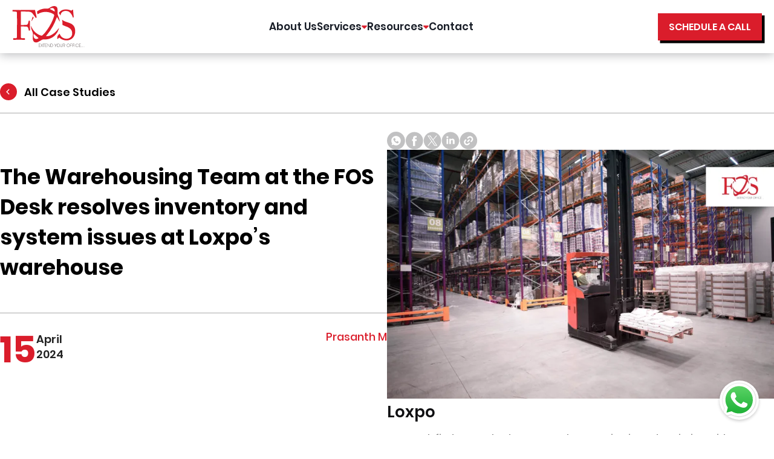

--- FILE ---
content_type: text/html; charset=UTF-8
request_url: https://www.fosdesk.com/case-studies/the-warehousing-team-at-the-fos-desk-resolves-inventory-and-system-issues-at-loxpos-warehouse/
body_size: 24881
content:
<html lang="en">
  <head>
 <title>FOS Desk Excellence: Managing Inventory at Loxpo’s Warehouse</title><meta name="title" content="FOS Desk Excellence: Managing Inventory at Loxpo’s Warehouse"><meta name="description" content="Discover how FOS Desk&#039;s Warehousing Team easily addresses inventory issues at Loxpo&#039;s warehouse, resulting in smooth operations and performance."><meta property="og:image" content="https://www.fosdesk.com/wp-content/uploads/2024/07/the-warehousing-team-at-the-fos-desk-resolves-inventory-and-system-issues-at-loxpos-warehouse-1.webp"><meta name="twitter:image" content="https://www.fosdesk.com/wp-content/uploads/2024/07/the-warehousing-team-at-the-fos-desk-resolves-inventory-and-system-issues-at-loxpos-warehouse-1.webp"><link rel="canonical" href="https://www.fosdesk.com/case-studies/the-warehousing-team-at-the-fos-desk-resolves-inventory-and-system-issues-at-loxpos-warehouse/"><meta name="robots" content="index,follow"><meta property="og:url" content="https://www.fosdesk.com/case-studies/the-warehousing-team-at-the-fos-desk-resolves-inventory-and-system-issues-at-loxpos-warehouse/"><meta property="og:site_name" content="FOS Desk"><meta property="og:type" content="website"><meta name="twitter:title" content="FOS Desk Excellence: Managing Inventory at Loxpo’s Warehouse"><meta name="twitter:description" content="Discover how FOS Desk&#039;s Warehousing Team easily addresses inventory issues at Loxpo&#039;s warehouse, resulting in smooth operations and performance."><meta name="twitter:card" content="summary"><meta name="twitter:site" content="@FOS Desk"><meta name="viewport" content="width=device-width, initial-scale=1"> <script type="application/ld+json">
{
"@context": "https://schema.org",
"@type": "Article",
"mainEntityOfPage": {
"@type": "WebPage",
"@id": "https://www.fosdesk.com/case-studies/the-warehousing-team-at-the-fos-desk-resolves-inventory-and-system-issues-at-loxpos-warehouse/"
},
"headline": "The Warehousing Team at the FOS Desk resolves inventory and system issues at Loxpo&#8217;s warehouse",
"image": "https://www.fosdesk.com/wp-content/uploads/2024/07/the-warehousing-team-at-the-fos-desk-resolves-inventory-and-system-issues-at-loxpos-warehouse-1.webp",
"datePublished": "2024-04-15T14:58:00+05:30",
"dateModified": "2024-10-07T12:15:31+05:30",
"author": {
"@type": "Person",
"name": "Prasanth M"
},
"publisher": {
"@type": "Organization",
"name": "FOS Desk",
"logo": {
"@type": "ImageObject",
"url": "https://www.fosdesk.com/wp-content/uploads/2024/09/cropped-FOSDesk-Favicon-Red.png"
}
},
"description": "Loxpo FOS Desk finds a method to say yes by stepping in and assisting with inventory and system issues at the Loxpo warehouse. This American-based business has branches in Germany and France. Let&#8217;s look closer at the inventory and warehouse management concerns that Loxpo company experienced and how FOS Desk solved them. Over the past [&hellip;]"
}
</script>

 <script type="application/ld+json">
{
  "@context": "http://schema.org",
  "@type": "Organization",
  "name": "FOSDesk",
  "url": "https://www.fosdesk.com/",
  "logo": "https://www.fosdesk.com/wp-content/themes/fosdesk/image/fosdesklogo.webp",
  "sameAs": [

"https://www.linkedin.com/company/fos-desk/",

"https://www.facebook.com/fosdesk1",

"https://twitter.com/fos_desk",

"https://www.instagram.com/fos_desk_/",

"https://www.youtube.com/channel/UCMCC7bLawrXZ_u-sk3u7zVA"

  ],
  "contactPoint": [
{
  "@type": "ContactPoint",
  "email": "sales@fosdesk.com",
  "contactType": "customer support",
  "areaServed": "Worldwide"
}
  ]
}
</script>


   











<!-- Google Tag Manager -->

<script>
// Create a function to load GTM
function loadGTM() {
    // Check if GTM is already loaded
    if (window.gtmLoaded) return;
    
    // Mark as loaded
    window.gtmLoaded = true;
    
    // Initialize GTM
    (function(w,d,s,l,i){
        w[l]=w[l]||[];
        w[l].push({'gtm.start': new Date().getTime(),event:'gtm.js'});
        var f=d.getElementsByTagName(s)[0],
            j=d.createElement(s),
            dl=l!='dataLayer'?'&l='+l:'';
        j.async=true;
        j.src='https://www.googletagmanager.com/gtm.js?id='+i+dl;
        f.parentNode.insertBefore(j,f);
    })(window,document,'script','dataLayer','GTM-5ZDQF8PP');
}

// Function to handle user interaction
function handleInteraction() {
    // Load GTM
    loadGTM();
    
    // Remove event listeners after first interaction
    document.removeEventListener('scroll', handleInteraction);
    document.removeEventListener('mousemove', handleInteraction);
    document.removeEventListener('touchstart', handleInteraction);
    document.removeEventListener('click', handleInteraction);
}

// Add event listeners for user interactions
document.addEventListener('scroll', handleInteraction, {passive: true});
document.addEventListener('mousemove', handleInteraction, {passive: true});
document.addEventListener('touchstart', handleInteraction, {passive: true});
document.addEventListener('click', handleInteraction, {passive: true});
</script>

<!-- End Google Tag Manager -->
<link rel="apple-touch-icon" sizes="180x180" href="/wp-content/themes/fosdesk/images/apple-touch-icon.png">
<link rel="icon" type="image/png" sizes="32x32" href="/wp-content/themes/fosdesk/images/favicon-32x32.png">
<link rel="icon" type="image/png" sizes="16x16" href="/wp-content/themes/fosdesk/images/favicon-16x16.png">
<link rel="manifest" href="/wp-content/themes/fosdesk/images/site.webmanifest">
<link rel="mask-icon" href="/wp-content/themes/fosdesk/images/safari-pinned-tab.svg" color="#5bbad5">
<link rel="shortcut icon" href="/wp-content/themes/fosdesk/images/favicon.ico">
<meta name="apple-mobile-web-app-title" content="FOSDesk">
<meta name="application-name" content="FOSDesk">
<meta name="msapplication-TileColor" content="#9f00a7">
<meta name="msapplication-TileImage" content="/wp-content/themes/fosdesk/images/mstile-144x144.png">
<meta name="msapplication-config" content="/wp-content/themes/fosdesk/images/browserconfig.xml">
<meta name="theme-color" content="#ffffff">
<!-- <link rel="preconnect" href="https://fonts.googleapis.com">
<link rel="preconnect" href="https://fonts.gstatic.com" crossorigin>
<link href="https://fonts.googleapis.com/css2?family=Poppins:wght@400;500;600;700;800&display=swap" rel="stylesheet"> -->
<style>
/* Optimize font loading with preload */
<link rel="preload" 
          href="https://www.fosdesk.com/wp-content/themes/fosdesk/image/Poppins-Regular.woff2" 
          as="font"
          type="font/woff2"
          crossorigin="anonymous">
<link rel="preload" 
          href="https://www.fosdesk.com/wp-content/themes/fosdesk/image/Poppins-Medium.woff2" 
          as="font"
          type="font/woff2"
          crossorigin="anonymous">
<link rel="preload" 
          href="https://www.fosdesk.com/wp-content/themes/fosdesk/image/Poppins-SemiBold.woff2" 
          as="font"
          type="font/woff2"
          crossorigin="anonymous">
<link rel="preload" 
          href="https://www.fosdesk.com/wp-content/themes/fosdesk/image/Poppins-Bold.woff2" 
          as="font"
          type="font/woff2"
          crossorigin="anonymous">
<link rel="preload" 
          href="https://www.fosdesk.com/wp-content/themes/fosdesk/image/Poppins-ExtraBold.woff2" 
          as="font"
          type="font/woff2"
          crossorigin="anonymous">
@font-face {
        font-family: 'Poppins';
        src: url('https://www.fosdesk.com/wp-content/themes/fosdesk/image/Poppins-Regular.woff2') format('woff2');
        font-weight: 400;
        font-style: normal;
        font-display: swap;
        unicode-range: U+0000-00FF, U+0131, U+0152-0153, U+02BB-02BC, U+02C6, U+02DA, U+02DC, U+2000-206F, U+2074, U+20AC, U+2122, U+2191, U+2193, U+2212, U+2215, U+FEFF, U+FFFD;
    }
@font-face {
        font-family: 'Poppins';
        src: url('https://www.fosdesk.com/wp-content/themes/fosdesk/image/Poppins-Medium.woff2') format('woff2');
        font-weight: 500;
        font-style: normal;
        font-display: swap;
        unicode-range: U+0000-00FF, U+0131, U+0152-0153, U+02BB-02BC, U+02C6, U+02DA, U+02DC, U+2000-206F, U+2074, U+20AC, U+2122, U+2191, U+2193, U+2212, U+2215, U+FEFF, U+FFFD;
    }
@font-face {
        font-family: 'Poppins';
        src: url('https://www.fosdesk.com/wp-content/themes/fosdesk/image/Poppins-SemiBold.woff2') format('woff2');
        font-weight: 600;
        font-style: normal;
        font-display: swap;
        unicode-range: U+0000-00FF, U+0131, U+0152-0153, U+02BB-02BC, U+02C6, U+02DA, U+02DC, U+2000-206F, U+2074, U+20AC, U+2122, U+2191, U+2193, U+2212, U+2215, U+FEFF, U+FFFD;
    }
@font-face {
        font-family: 'Poppins';
        src: url('https://www.fosdesk.com/wp-content/themes/fosdesk/image/Poppins-Bold.woff2') format('woff2');
        font-weight: 700;
        font-style: normal;
        font-display: swap;
        unicode-range: U+0000-00FF, U+0131, U+0152-0153, U+02BB-02BC, U+02C6, U+02DA, U+02DC, U+2000-206F, U+2074, U+20AC, U+2122, U+2191, U+2193, U+2212, U+2215, U+FEFF, U+FFFD;
    }
@font-face {
        font-family: 'Poppins';
        src: url('https://www.fosdesk.com/wp-content/themes/fosdesk/image/Poppins-ExtraBold.woff2') format('woff2');
        font-weight: 800;
        font-style: normal;
        font-display: swap;
        unicode-range: U+0000-00FF, U+0131, U+0152-0153, U+02BB-02BC, U+02C6, U+02DA, U+02DC, U+2000-206F, U+2074, U+20AC, U+2122, U+2191, U+2193, U+2212, U+2215, U+FEFF, U+FFFD;
    }
* {
    font-family: 'Poppins', -apple-system, BlinkMacSystemFont, system-ui, sans-serif;
}
</style>
<script>
window.addEventListener('DOMContentLoaded', (event) => {

  // all elements wioth background images that should be lazy loaded 
  const lazyImages = document.querySelectorAll('.lazybg');
 
  // options for the observer
  const backgroundOptions = {
     threshold: 0,
     rootMargin: "0px 0px 50px 0px"
  };

  // the observer
  const imageObserver = new IntersectionObserver((entries, imageObserver) => {
     entries.forEach(entry => {
         if (entry.isIntersecting) {
             showImageBackground(entry.target);
             imageObserver.unobserve(entry.target);
         }
     });
  }, backgroundOptions);

    
  // observe each image
  lazyImages.forEach(image => {
     imageObserver.observe(image);
  });

  // show background image
  function showImageBackground(node) {
     node.classList.remove('lazybg');
  }
});
</script>
<style>
  .lazybg {background-image: none !important}
* {font-family:"Poppins",sans-serif;font-weight:400;}body {
        font-family: Poppins, -apple-system, BlinkMacSystemFont, system-ui, sans-serif;margin:0px !important;overflow-x:hidden;background-color:#fff !important;}.rwbheader{font-size:16px;background-color:#da1d2b;border-radius:0 0 0 0;box-shadow:4px 4px 0 0.5px #000;padding:10px 18px 10px 18px;color:#fff;border-color:#fff0;cursor:pointer;font-weight:600;transition:box-shadow 0.6s ease;border:unset;}ul.nav__list{list-style:none;}li.dropdown__item{list-style:none;}ul.dropdown__menu li{list-style:none;}svg.headersvg{fill:#da1d2b;}.dropdown__sublink:hover,svg.headersvg{fill:#fff;}.nav__link{font-weight:var(--font-semi-bold);}.nav__burger,.nav__close,.nav__link{color:var(--black-color);}:root{--header-height:3.5rem;--black-color:hsl(220,24%,12%);--blue-color:#da1d2b;--white-color:#fff;--total-color:hsl(220,100%,97%);--normal-font-size:0.938rem;--font-regular:400;--font-semi-bold:600;--z-tooltip:10;--z-fixed:100;}@media screen and (min-width:1024px){:root{--normal-font-size:1rem;}}ul{list-style:none;}a{text-decoration:none;}.container{max-width:1280px;padding:0 20px;margin-inline:1.5rem;}.header{position:sticky;top:0;width:100%;background-color:var(--white-color);box-shadow:0 2px 16px hsl(220 32% 8% / 0.3);z-index:5;}.nav{height:100px;}.nav__data{height:100%;display:flex;justify-content:space-between;align-items:center;padding:4px 0 5px 0;}.nav__toggle{position:relative;width:32px;height:32px;}.dropdown__link,.dropdown__sublink,.nav__link:hover{background-color:var(--white-color);}.nav__link{padding:1.25rem 1.5rem;display:flex;justify-content:space-between;align-items:center;transition:background-color 0.3s;}.dropdown__link i,.dropdown__sublink i{font-size:1.25rem;font-weight:initial;}.dropdown__item{cursor:pointer;}.dropdown__link,.dropdown__sublink{padding:1.25rem 1.25rem 1.25rem 2.5rem;color:var(--black-color);display:flex;align-items:center;column-gap:0.5rem;font-weight:var(--font-semi-bold);transition:background-color 0.3s;}.dropdown__menu,.dropdown__submenu{max-height:0;overflow:hidden;transition:max-height 0.4s ease-out;}.dropdown__sublink{background-color:var(--black-color-lighten);}@media screen and (min-width:1118px){.container{margin-inline:auto;}.nav__menu{height:100%;}.dropdown__submenu,.nav__list{box-sizing:border-box;margin:0;}.nav{height:calc(var(--header-height) + 2rem);display:flex;justify-content:space-between;align-items:center;}.nav__link,.nav__list{height:100%;padding:0;}.nav__toggle{display:none;}.nav__list{display:flex;column-gap:3rem;}.nav__link{justify-content:initial;column-gap:0.25rem;}.dropdown__item,.dropdown__subitem{position:relative;}.dropdown__menu,.dropdown__submenu{max-height:initial;overflow:initial;position:absolute;left:0;top:6rem;opacity:0;pointer-events:none;transition:opacity 0.3s,top 0.3s;box-shadow:0 2px 16px hsl(220 32% 8% / 0.3);}.dropdown__link,.dropdown__sublink{width:270px;font-size:13px;}.dropdown__subitem .dropdown__link{width:250px;font-size:13px;}.dropdown__submenu{position:absolute;left:100%;top:0.5rem;background-color:var(--white-color);padding:0;}}ul.dropdown__submenu{background:var(--white-color);}@media all{ul{box-sizing:border-box;}:root{--wp--preset--font-size--normal:16px;--wp--preset--font-size--huge:42px;--page-title-display:block;--swiper-theme-color:#007aff;--swiper-navigation-size:44px;}}a{text-decoration:none !important;}svg.whatsapp{position:fixed;bottom:25px;right:25px;width:65px;height:65px;background:white;border-radius:50%;box-shadow:0 2px 5px rgba(0,0,0,0.2);z-index:1000;}*,*::before,*::after{box-sizing:border-box;margin:0;padding:0;}body,h1,h2,h3,h4,h5,h6,p,figure,blockquote,dl,dd{margin:0;padding:0;}.footer{padding:60px 0 0 0;background-color:#FBFBFB;}.footer-content{max-width:1280px;margin:0 auto;padding:0 20px;display:flex;justify-content:space-between;gap:40px;}.footer-column{flex:1;}.footer-logo{width:120px;height:auto;margin-bottom:20px;}.company-address{color:#333;margin-bottom:30px;}.social-heading{color:#333;margin-bottom:15px;}.social-icons{display:flex;gap:15px;}.social-icons img{width:33px;height:33px;transition:transform 0.2s;}.footer-column h2{color:#DA1D2B;font-size:18px;margin-bottom:20px;}.footer-links{display:flex;flex-direction:column;gap:15px;}.footer-links a{color:#333;font-size:16px;font-weight:600;text-decoration:none;transition:color 0.2s;}.email-heading{color:#DA1D2B;margin-top:30px;}.email-link{color:#333;text-decoration:none;transition:color 0.2s;font-weight:600;font-size:16px;}.copyright-bar{background-color:#DA1D2B;color:white;text-align:center;padding:15px 0;margin-top:60px;font-weight:500;font-size:16px;}.nav__burger,.nav__close{position:absolute;width:max-content;height:max-content;inset:0;margin:auto;font-size:1.25rem;cursor:pointer;transition:opacity 0.1s,transform 0.4s;}.nav__close{opacity:0;}@media screen and (max-width:1118px){.nav__menu{position:absolute;left:0;width:100%;height:calc(100vh - 3.5rem);overflow:auto;pointer-events:initial;display:none;transition:top 0.4s,opacity 0.3s;}.hidden-mobile{display:none;}}@media all{[class*=" eicon-"]{display:inline-block;font-family:eicons;font-size:inherit;font-weight:400;font-style:normal;font-variant:normal;line-height:1;text-rendering:auto;-webkit-font-smoothing:antialiased;-moz-osx-font-smoothing:grayscale;}.eicon-menu-bar:before{content:"☰";}.eicon-close:before{content:"✖";}}@media (max-width:768px){.footer-content{flex-direction:column;text-align:center;}.social-icons{justify-content:center;}.footer-column{justify-items:center;}}
</style>
<link rel="preload" href="https://www.fosdesk.com/wp-content/themes/fosdesk/headerfooter.css" as="style" onload="this.rel='stylesheet'">
<noscript>
<link rel="stylesheet" href="https://www.fosdesk.com/wp-content/themes/fosdesk/headerfooter.css">
</noscript>
  
      
  <style>
    .elementor-element-e31ec68 svg:hover path {
    fill: #da1d2b !important;
    fill-opacity: 1;
}
   body {
    font-size: 100%;
   }
   h2.wp-block-heading {
font-style: normal;
font-weight: 600;
font-size: 26px;
line-height: 25px;
color: #101012;
}

h3.wp-block-heading{
  font-weight: 600;
    font-size: 22px;
    line-height: 1.3333333;
}

.elementor-widget-container ol li{
  font-weight: 600;
    font-size: 18px;
    line-height: 1.3333333;
    
}

.elementor-widget-container ol{
  font-weight: 600;
    font-size: 18px;
    line-height: 1.3333333;
    padding-left: 17px;
}

p{
font-style: normal;
font-weight: 400;
font-size: 16px;
line-height: 138.5%;
color: #767676;
}

  </style>
  <style>
   /*! CSS Used from: http://localhost/dummy/wp-includes/css/dist/block-library/style.min.css?ver=6.5 ; media=all */
   @media all {
    ul {
     box-sizing: border-box;
    }

    :root {
     --wp--preset--font-size--normal: 16px;
     --wp--preset--font-size--huge: 42px;
    }

    html :where(img[class*=wp-image-]) {
     height: auto;
     max-width: 100%;
    }
   }

   /*! CSS Used from: Embedded */
   body {
    --wp--preset--color--black: #000000;
    --wp--preset--color--cyan-bluish-gray: #abb8c3;
    --wp--preset--color--white: #ffffff;
    --wp--preset--color--pale-pink: #f78da7;
    --wp--preset--color--vivid-red: #cf2e2e;
    --wp--preset--color--luminous-vivid-orange: #ff6900;
    --wp--preset--color--luminous-vivid-amber: #fcb900;
    --wp--preset--color--light-green-cyan: #7bdcb5;
    --wp--preset--color--vivid-green-cyan: #00d084;
    --wp--preset--color--pale-cyan-blue: #8ed1fc;
    --wp--preset--color--vivid-cyan-blue: #0693e3;
    --wp--preset--color--vivid-purple: #9b51e0;
    --wp--preset--color--contrast: var(--contrast);
    --wp--preset--color--contrast-2: var(--contrast-2);
    --wp--preset--color--contrast-3: var(--contrast-3);
    --wp--preset--color--base: var(--base);
    --wp--preset--color--base-2: var(--base-2);
    --wp--preset--color--base-3: var(--base-3);
    --wp--preset--color--accent: var(--accent);
    --wp--preset--gradient--vivid-cyan-blue-to-vivid-purple: linear-gradient(135deg, rgba(6, 147, 227, 1) 0%, rgb(155, 81, 224) 100%);
    --wp--preset--gradient--light-green-cyan-to-vivid-green-cyan: linear-gradient(135deg, rgb(122, 220, 180) 0%, rgb(0, 208, 130) 100%);
    --wp--preset--gradient--luminous-vivid-amber-to-luminous-vivid-orange: linear-gradient(135deg, rgba(252, 185, 0, 1) 0%, rgba(255, 105, 0, 1) 100%);
    --wp--preset--gradient--luminous-vivid-orange-to-vivid-red: linear-gradient(135deg, rgba(255, 105, 0, 1) 0%, rgb(207, 46, 46) 100%);
    --wp--preset--gradient--very-light-gray-to-cyan-bluish-gray: linear-gradient(135deg, rgb(238, 238, 238) 0%, rgb(169, 184, 195) 100%);
    --wp--preset--gradient--cool-to-warm-spectrum: linear-gradient(135deg, rgb(74, 234, 220) 0%, rgb(151, 120, 209) 20%, rgb(207, 42, 186) 40%, rgb(238, 44, 130) 60%, rgb(251, 105, 98) 80%, rgb(254, 248, 76) 100%);
    --wp--preset--gradient--blush-light-purple: linear-gradient(135deg, rgb(255, 206, 236) 0%, rgb(152, 150, 240) 100%);
    --wp--preset--gradient--blush-bordeaux: linear-gradient(135deg, rgb(254, 205, 165) 0%, rgb(254, 45, 45) 50%, rgb(107, 0, 62) 100%);
    --wp--preset--gradient--luminous-dusk: linear-gradient(135deg, rgb(255, 203, 112) 0%, rgb(199, 81, 192) 50%, rgb(65, 88, 208) 100%);
    --wp--preset--gradient--pale-ocean: linear-gradient(135deg, rgb(255, 245, 203) 0%, rgb(182, 227, 212) 50%, rgb(51, 167, 181) 100%);
    --wp--preset--gradient--electric-grass: linear-gradient(135deg, rgb(202, 248, 128) 0%, rgb(113, 206, 126) 100%);
    --wp--preset--gradient--midnight: linear-gradient(135deg, rgb(2, 3, 129) 0%, rgb(40, 116, 252) 100%);
    --wp--preset--font-size--small: 13px;
    --wp--preset--font-size--medium: 20px;
    --wp--preset--font-size--large: 36px;
    --wp--preset--font-size--x-large: 42px;
    --wp--preset--spacing--20: 0.44rem;
    --wp--preset--spacing--30: 0.67rem;
    --wp--preset--spacing--40: 1rem;
    --wp--preset--spacing--50: 1.5rem;
    --wp--preset--spacing--60: 2.25rem;
    --wp--preset--spacing--70: 3.38rem;
    --wp--preset--spacing--80: 5.06rem;
    --wp--preset--shadow--natural: 6px 6px 9px rgba(0, 0, 0, 0.2);
    --wp--preset--shadow--deep: 12px 12px 50px rgba(0, 0, 0, 0.4);
    --wp--preset--shadow--sharp: 6px 6px 0px rgba(0, 0, 0, 0.2);
    --wp--preset--shadow--outlined: 6px 6px 0px -3px rgba(255, 255, 255, 1), 6px 6px rgba(0, 0, 0, 1);
    --wp--preset--shadow--crisp: 6px 6px 0px rgba(0, 0, 0, 1);
   }

   /*! CSS Used from: http://localhost/dummy/wp-content/themes/generatepress/assets/css/main.min.css?ver=3.4.0 ; media=all */
   @media all {

    body,
    h1,
    h2,
    html,
    li,
    ul {
     margin: 0;
     padding: 0;
     border: 0;
    }

    html {
     font-family: sans-serif;
     -webkit-text-size-adjust: 100%;
     -ms-text-size-adjust: 100%;
     -webkit-font-smoothing: antialiased;
     -moz-osx-font-smoothing: grayscale;
    }

    html {
     box-sizing: border-box;
    }

    *,
    ::after,
    ::before {
     box-sizing: inherit;
    }

    body {
     font-family: 'Poppins', -apple-system, system-ui, BlinkMacSystemFont, "Segoe UI", Helvetica, Arial, sans-serif, "Apple Color Emoji", "Segoe UI Emoji", "Segoe UI Symbol";

     font-weight: 400;
     text-transform: none;
     font-size: 17px;
     line-height: 1.5;
    }

    h1,
    h2 {
     font-family: inherit;
     font-size: 100%;
     font-style: inherit;
     font-weight: inherit;
    }

    h1 {
     font-size: 42px;
     margin-bottom: 20px;
     margin-top: 10px;
     line-height: 1.2em;
     font-weight: 400;
     text-transform: none;
    }

    h2 {
     font-size: 35px;
     margin-bottom: 20px;
     margin-top: 10px;
     line-height: 1.2em;
     font-weight: 400;
     text-transform: none;
    }




    img {
     height: auto;
     max-width: 100%;
    }

    a {
     transition: color .1s ease-in-out, background-color .1s ease-in-out;
    }

    a {
     text-decoration: none;
    }

    .using-mouse :focus {
     outline: 0;
    }

    .size-large {
     max-width: 100%;
     height: auto;
    }

    @media (max-width:768px) {

     a,
     body {
      transition: all 0s ease-in-out;
     }
    }
   }

   /*! CSS Used from: Embedded */
   body {
    background-color: var(--base-2);
    color: var(--contrast);
   }

   a {
    color: var(--accent);
   }

   a {
    text-decoration: underline;
   }

   a:hover,
   a:focus,
   a:active {
    color: var(--contrast);
   }

   :root {
    --contrast: #222222;
    --contrast-2: #575760;
    --contrast-3: #b2b2be;
    --base: #f0f0f0;
    --base-2: #f7f8f9;
    --base-3: #ffffff;
    --accent: #1e73be;
   }

   :root {
    --gp-search-modal-bg-color: var(--base-3);
    --gp-search-modal-text-color: var(--contrast);
    --gp-search-modal-overlay-bg-color: rgba(0, 0, 0, 0.2);
   }

   /*! CSS Used from: http://localhost/dummy/wp-content/plugins/elementor/assets/css/frontend-lite.min.css?ver=3.23.4 ; media=all */
   @media all {
    .elementor-screen-only {
     position: absolute;
     top: -10000em;
     width: 1px;
     height: 1px;
     margin: -1px;
     padding: 0;
     overflow: hidden;
     clip: rect(0, 0, 0, 0);
     border: 0;
    }

    .elementor *,
    .elementor :after,
    .elementor :before {
     box-sizing: border-box;
    }

    .elementor a {
     box-shadow: none;
     text-decoration: none;
    }

    .elementor img {
     height: auto;
     max-width: 100%;
     border: none;
     border-radius: 0;
     box-shadow: none;
    }

    .elementor-element {
     --flex-direction: initial;
     --flex-wrap: initial;
     --justify-content: initial;
     --align-items: initial;
     --align-content: initial;
     --gap: initial;
     --flex-basis: initial;
     --flex-grow: initial;
     --flex-shrink: initial;
     --order: initial;
     --align-self: initial;
     flex-basis: var(--flex-basis);
     flex-grow: var(--flex-grow);
     flex-shrink: var(--flex-shrink);
     order: var(--order);
     align-self: var(--align-self);
    }

    .elementor-element:where(.e-con-full, .elementor-widget) {
     flex-direction: var(--flex-direction);
     flex-wrap: var(--flex-wrap);
     justify-content: var(--justify-content);
     align-items: var(--align-items);
     align-content: var(--align-content);
     gap: var(--gap);
    }

    :root {
     --page-title-display: block;
    }

    .elementor-widget {
     position: relative;
    }

    .elementor-widget:not(:last-child) {
     margin-bottom: 20px;
    }

    @media (min-width:1025px) {
     #elementor-device-mode:after {
      content: "desktop";
     }
    }

    @media (min-width:-1) {
     #elementor-device-mode:after {
      content: "widescreen";
     }
    }

    @media (max-width:-1) {
     #elementor-device-mode:after {
      content: "laptop";
      content: "tablet_extra";
     }
    }

    @media (max-width:1024px) {
     #elementor-device-mode:after {
      content: "tablet";
     }
    }

    @media (max-width:-1) {
     #elementor-device-mode:after {
      content: "mobile_extra";
     }
    }

    @media (max-width:767px) {
     #elementor-device-mode:after {
      content: "mobile";
     }
    }

    .e-con {
     --border-radius: 0;
     --border-top-width: 0px;
     --border-right-width: 0px;
     --border-bottom-width: 0px;
     --border-left-width: 0px;
     --border-style: initial;
     --border-color: initial;
     --container-widget-width: 100%;
     --container-widget-height: initial;
     --container-widget-flex-grow: 0;
     --container-widget-align-self: initial;
     --content-width: min(100%, var(--container-max-width, 1140px));
     --width: 100%;
     --min-height: initial;
     --height: auto;
     --text-align: initial;
     --margin-top: 0px;
     --margin-right: 0px;
     --margin-bottom: 0px;
     --margin-left: 0px;
     --padding-top: var(--container-default-padding-top, 10px);
     --padding-right: var(--container-default-padding-right, 10px);
     --padding-bottom: var(--container-default-padding-bottom, 10px);
     --padding-left: var(--container-default-padding-left, 10px);
     --position: relative;
     --z-index: revert;
     --overflow: visible;
     --gap: var(--widgets-spacing, 20px);
     --overlay-mix-blend-mode: initial;
     --overlay-opacity: 1;
     --overlay-transition: 0.3s;
     --e-con-grid-template-columns: repeat(3, 1fr);
     --e-con-grid-template-rows: repeat(2, 1fr);
     position: var(--position);
     width: var(--width);
     min-width: 0;
     min-height: var(--min-height);
     height: var(--height);
     border-radius: var(--border-radius);
     z-index: var(--z-index);
     overflow: var(--overflow);
     transition: background var(--background-transition, .3s), border var(--border-transition, .3s), box-shadow var(--border-transition, .3s), transform var(--e-con-transform-transition-duration, .4s);
     --flex-wrap-mobile: wrap;
     margin-block-start: var(--margin-block-start);
     margin-inline-end: var(--margin-inline-end);
     margin-block-end: var(--margin-block-end);
     margin-inline-start: var(--margin-inline-start);
     padding-inline-start: var(--padding-inline-start);
     padding-inline-end: var(--padding-inline-end);
     --margin-block-start: var(--margin-top);
     --margin-block-end: var(--margin-bottom);
     --margin-inline-start: var(--margin-left);
     --margin-inline-end: var(--margin-right);
     --padding-inline-start: var(--padding-left);
     --padding-inline-end: var(--padding-right);
     --padding-block-start: var(--padding-top);
     --padding-block-end: var(--padding-bottom);
     --border-block-start-width: var(--border-top-width);
     --border-block-end-width: var(--border-bottom-width);
     --border-inline-start-width: var(--border-left-width);
     --border-inline-end-width: var(--border-right-width);
    }

    .e-con.e-flex {
     --flex-direction: column;
     --flex-basis: auto;
     --flex-grow: 0;
     --flex-shrink: 1;
     flex: var(--flex-grow) var(--flex-shrink) var(--flex-basis);
    }

    .e-con-full,
    .e-con>.e-con-inner {
     text-align: var(--text-align);
     padding-block-start: var(--padding-block-start);
     padding-block-end: var(--padding-block-end);
    }

    .e-con-full.e-flex,
    .e-con.e-flex>.e-con-inner {
     flex-direction: var(--flex-direction);
    }

    .e-con,
    .e-con>.e-con-inner {
     display: var(--display);
    }

    .e-con-boxed.e-flex {
     flex-direction: column;
     flex-wrap: nowrap;
     justify-content: normal;
     align-items: normal;
     align-content: normal;
    }

    .e-con-boxed {
     text-align: initial;
     gap: initial;
    }

    .e-con.e-flex>.e-con-inner {
     flex-wrap: var(--flex-wrap);
     justify-content: var(--justify-content);
     align-items: var(--align-items);
     align-content: var(--align-content);
     flex-basis: auto;
     flex-grow: 1;
     flex-shrink: 1;
     align-self: auto;
    }

    .e-con>.e-con-inner {
     gap: var(--gap);
     width: 100%;
     max-width: var(--content-width);
     margin: 0 auto;
     padding-inline-start: 0;
     padding-inline-end: 0;
     height: 100%;
    }

    :is(.elementor-section-wrap, [data-elementor-id])>.e-con {
     --margin-left: auto;
     --margin-right: auto;
     max-width: min(100%, var(--width));
    }

    .e-con .elementor-widget.elementor-widget {
     margin-block-end: 0;
    }

    .e-con:before {
     content: var(--background-overlay);
     display: block;
     position: absolute;
     mix-blend-mode: var(--overlay-mix-blend-mode);
     opacity: var(--overlay-opacity);
     transition: var(--overlay-transition, .3s);
     border-radius: var(--border-radius);
     border-style: var(--border-style);
     border-color: var(--border-color);
     border-block-start-width: var(--border-block-start-width);
     border-inline-end-width: var(--border-inline-end-width);
     border-block-end-width: var(--border-block-end-width);
     border-inline-start-width: var(--border-inline-start-width);
     top: calc(0px - var(--border-top-width));
     left: calc(0px - var(--border-left-width));
     width: max(100% + var(--border-left-width) + var(--border-right-width), 100%);
     height: max(100% + var(--border-top-width) + var(--border-bottom-width), 100%);
    }

    .e-con:before {
     transition: background var(--overlay-transition, .3s), border-radius var(--border-transition, .3s), opacity var(--overlay-transition, .3s);
    }

    .e-con .elementor-widget {
     min-width: 0;
    }

    /* .e-con>.e-con-inner>.elementor-widget>.elementor-widget-container,
    .e-con>.elementor-widget>.elementor-widget-container {
     height: 100%;
    } */

    .e-con.e-con>.e-con-inner>.elementor-widget,
    .elementor.elementor .e-con>.elementor-widget {
     max-width: 100%;
    }

    @media (max-width:767px) {
     .e-con.e-flex {
      --width: 100%;
      --flex-wrap: var(--flex-wrap-mobile);
     }
    }

    .elementor-element .elementor-widget-container {
     transition: background .3s, border .3s, border-radius .3s, box-shadow .3s, transform var(--e-transform-transition-duration, .4s);
    }

    .elementor-icon {
     display: inline-block;
     line-height: 1;
     transition: all .3s;
     color: #69727d;
     font-size: 50px;
     text-align: center;
    }

    .elementor-icon:hover {
     color: #69727d;
    }

    .elementor-icon svg {
     width: 1em;
     height: 1em;
     position: relative;
     display: block;
    }

    .elementor-icon svg:before {
     position: absolute;
     left: 50%;
     transform: translateX(-50%);
    }

    .elementor-element {
     --swiper-theme-color: #000;
     --swiper-navigation-size: 44px;
     --swiper-pagination-bullet-size: 6px;
     --swiper-pagination-bullet-horizontal-gap: 6px;
    }

    .page-template-elementor_canvas.elementor-page:before {
     display: none;
    }

    
   }

   /*! CSS Used from: Embedded */
   .elementor-kit-15034 {
    --e-global-color-primary: #6EC1E4;
    --e-global-color-secondary: #54595F;
    --e-global-color-text: #7A7A7A;
    --e-global-color-accent: #61CE70;
    --e-global-typography-primary-font-family: "Roboto";
    --e-global-typography-primary-font-weight: 600;
    --e-global-typography-secondary-font-family: "Roboto Slab";
    --e-global-typography-secondary-font-weight: 400;
    --e-global-typography-text-font-family: "Roboto";
    --e-global-typography-text-font-weight: 400;
    --e-global-typography-accent-font-family: "Roboto";
    --e-global-typography-accent-font-weight: 500;
   }

   .e-con {
    --container-max-width: 1280px;
   }

   .elementor-widget:not(:last-child) {
    margin-block-end: 20px;
   }

   .elementor-element {
    --widgets-spacing: 20px 20px;
   }

   @media (max-width:1024px) {
    .e-con {
     --container-max-width: 1024px;
    }
   }

   @media (max-width:767px) {
    .e-con {
     --container-max-width: 767px;
    }
   }

   .elementor-15739 .elementor-element.elementor-element-ff9b50d {
    --display: flex;
    --flex-direction: column;
    --container-widget-width: 100%;
    --container-widget-height: initial;
    --container-widget-flex-grow: 0;
    --container-widget-align-self: initial;
    --flex-wrap-mobile: wrap;
    --background-transition: 0.3s;
    border-style: none;
    --border-style: none;
    --padding-top: 0px;
    --padding-bottom: 30px;
    --padding-left: 0px;
    --padding-right: 0px;
   }

   .elementor-15739 .elementor-element.elementor-element-ff9b50d,
   .elementor-15739 .elementor-element.elementor-element-ff9b50d::before {
    --border-transition: 0.3s;
   }

   .elementor-15739 .elementor-element.elementor-element-0a68a43>.elementor-widget-container {
    padding: 50px 0px 20px 0px;
    border-style: solid;
    border-width: 0px 0px 1.5px 0px;
    border-color: #0000003B;
   }

   .elementor-15739 .elementor-element.elementor-element-0a68a43 .elementor-icon-list-icon svg {
    transition: fill 0.3s;
   }

   .elementor-15739 .elementor-element.elementor-element-0a68a43 {
    --e-icon-list-icon-size: 28px;
    --icon-vertical-offset: 0px;
   }

   .elementor-15739 .elementor-element.elementor-element-0a68a43 .elementor-icon-list-item>.elementor-icon-list-text {
    font-family: "Poppins", Sans-serif;
    font-size: 18px;
    font-weight: 600;
   }

   .elementor-15739 .elementor-element.elementor-element-0a68a43 .elementor-icon-list-text {
    transition: color 0.3s;
   }

   .elementor-15739 .elementor-element.elementor-element-169c918 {
    --display: flex;
    --flex-direction: row;
    --container-widget-width: initial;
    --container-widget-height: 100%;
    --container-widget-flex-grow: 1;
    --container-widget-align-self: stretch;
    --flex-wrap-mobile: wrap;
    --gap: 0px 80px;
    --background-transition: 0.3s;
    --padding-top: 0px;
    --padding-bottom: 0px;
    --padding-left: 0px;
    --padding-right: 0px;
   }

   .elementor-15739 .elementor-element.elementor-element-4811bbf {
    --display: flex;
    --flex-direction: column;
    --container-widget-width: 100%;
    --container-widget-height: initial;
    --container-widget-flex-grow: 0;
    --container-widget-align-self: initial;
    --flex-wrap-mobile: wrap;
    --background-transition: 0.3s;
    --padding-top: 0px;
    --padding-bottom: 0px;
    --padding-left: 0px;
    --padding-right: 0px;
   }

   .elementor-15739 .elementor-element.elementor-element-0f16dee>.elementor-widget-container {
    padding: 50px 0px 50px 0px;
    border-style: solid;
    border-width: 0px 0px 1.5px 0px;
    border-color: #0000003B;
   }

   .elementor-15739 .elementor-element.elementor-element-0f16dee .elementor-heading-title {
    color: #000000;
    font-family: "Poppins", Sans-serif;
    font-size: 35px;
    font-weight: 700;
    line-height: 50px;
   }

   .elementor-15739 .elementor-element.elementor-element-7eba673 {
    --display: flex;
    --flex-direction: row;
    --container-widget-width: calc((1 - var(--container-widget-flex-grow)) * 100%);
    --container-widget-height: 100%;
    --container-widget-flex-grow: 1;
    --container-widget-align-self: stretch;
    --flex-wrap-mobile: wrap;
    --justify-content: center;
    --align-items: center;
    --background-transition: 0.3s;
    --margin-top: 0px;
    --margin-bottom: 0px;
    --margin-left: 0px;
    --margin-right: 0px;
    --padding-top: 0px;
    --padding-bottom: 0px;
    --padding-left: 0px;
    --padding-right: 0px;
   }

   .elementor-15739 .elementor-element.elementor-element-04cfc79 {
    --display: flex;
    --flex-direction: row;
    --container-widget-width: initial;
    --container-widget-height: 100%;
    --container-widget-flex-grow: 1;
    --container-widget-align-self: stretch;
    --flex-wrap-mobile: wrap;
    --background-transition: 0.3s;
    --margin-top: 0px;
    --margin-bottom: 0px;
    --margin-left: 0px;
    --margin-right: 0px;
    --padding-top: 0px;
    --padding-bottom: 0px;
    --padding-left: 0px;
    --padding-right: 0px;
   }

   .elementor-15739 .elementor-element.elementor-element-6bb0449 .elementor-heading-title {
    color: #DA1D2B;
    font-size: 60px;
    font-weight: 700;
   }

   .elementor-15739 .elementor-element.elementor-element-14cbc05 .elementor-heading-title {
    font-family: "Poppins", Sans-serif;
    font-size: 18px;
    font-weight: 600;
    line-height: 25px;
   }

   .elementor-15739 .elementor-element.elementor-element-87e4b79 {
    --display: flex;
    --background-transition: 0.3s;
    --margin-top: 0px;
    --margin-bottom: 0px;
    --margin-left: 0px;
    --margin-right: 0px;
    --padding-top: 0px;
    --padding-bottom: 0px;
    --padding-left: 0px;
    --padding-right: 0px;
   }

   .elementor-15739 .elementor-element.elementor-element-8fc5089 {
    text-align: right;
   }

   .elementor-15739 .elementor-element.elementor-element-8fc5089 .elementor-heading-title {
    color: #DA1D2B;
    font-family: "Poppins", Sans-serif;
    font-size: 18px;
    font-weight: 600;
   }

   .elementor-15739 .elementor-element.elementor-element-c969141 {
    --spacer-size: 100px;
   }

   .elementor-15739 .elementor-element.elementor-element-440454e {
    --display: flex;
    --flex-direction: column;
    --container-widget-width: 100%;
    --container-widget-height: initial;
    --container-widget-flex-grow: 0;
    --container-widget-align-self: initial;
    --flex-wrap-mobile: wrap;
    --background-transition: 0.3s;
    --padding-top: 0px;
    --padding-bottom: 0px;
    --padding-left: 0px;
    --padding-right: 0px;
   }

   .elementor-15739 .elementor-element.elementor-element-e31ec68 {
    --display: flex;
    --flex-direction: row;
    --container-widget-width: initial;
    --container-widget-height: 100%;
    --container-widget-flex-grow: 1;
    --container-widget-align-self: stretch;
    --flex-wrap-mobile: wrap;
    --justify-content: flex-end;
    --gap: 0px 10px;
    --background-transition: 0.3s;
    --margin-top: 0px;
    --margin-bottom: 0px;
    --margin-left: 0px;
    --margin-right: 0px;
    --padding-top: 0px;
    --padding-bottom: 0px;
    --padding-left: 0px;
    --padding-right: 0px;
   }

   .elementor-15739 .elementor-element.elementor-element-4a62d6f .elementor-icon-wrapper {
    text-align: center;
   }

   .elementor-15739 .elementor-element.elementor-element-4a62d6f .elementor-icon {
    font-size: 30px;
   }

   .elementor-15739 .elementor-element.elementor-element-4a62d6f .elementor-icon svg {
    height: 30px;
   }

   .elementor-15739 .elementor-element.elementor-element-bbaa1c5 .elementor-icon-wrapper {
    text-align: center;
   }

   .elementor-15739 .elementor-element.elementor-element-bbaa1c5 .elementor-icon {
    font-size: 30px;
   }

   .elementor-15739 .elementor-element.elementor-element-bbaa1c5 .elementor-icon svg {
    height: 30px;
   }

   .elementor-15739 .elementor-element.elementor-element-dbfa900 .elementor-icon-wrapper {
    text-align: center;
   }

   .elementor-15739 .elementor-element.elementor-element-dbfa900 .elementor-icon {
    font-size: 30px;
   }

   .elementor-15739 .elementor-element.elementor-element-dbfa900 .elementor-icon svg {
    height: 30px;
   }

   .elementor-15739 .elementor-element.elementor-element-13dc590 .elementor-icon-wrapper {
    text-align: center;
   }

   .elementor-15739 .elementor-element.elementor-element-13dc590 .elementor-icon {
    font-size: 30px;
   }

   .elementor-15739 .elementor-element.elementor-element-13dc590 .elementor-icon svg {
    height: 30px;
   }

   .elementor-15739 .elementor-element.elementor-element-0ac5fdd .elementor-icon-wrapper {
    text-align: center;
   }

   .elementor-15739 .elementor-element.elementor-element-0ac5fdd .elementor-icon {
    font-size: 30px;
   }

   .elementor-15739 .elementor-element.elementor-element-0ac5fdd .elementor-icon svg {
    height: 30px;
   }

   .elementor-15739 .elementor-element.elementor-element-a7867da .elementor-heading-title {
    font-family: "Poppins", Sans-serif;
    font-size: 16px;
    font-weight: 400;
    line-height: 27px;
   }

   @media (min-width:768px) {
    .elementor-15739 .elementor-element.elementor-element-4811bbf {
     --width: 50%;
    }

    .elementor-15739 .elementor-element.elementor-element-440454e {
     --width: 50%;
    }
   }

   @media (max-width:767px) {
    .elementor-15739 .elementor-element.elementor-element-ff9b50d {
     --padding-top: 20px;
     --padding-bottom: 20px;
     --padding-left: 20px;
     --padding-right: 20px;
    }

    .elementor-15739 .elementor-element.elementor-element-169c918 {
     --padding-top: 20px;
     --padding-bottom: 20px;
     --padding-left: 20px;
     --padding-right: 20px;
    }

    .elementor-15739 .elementor-element.elementor-element-0f16dee .elementor-heading-title {
     font-size: 22px;
     line-height: 42px;
    }

    .elementor-15739 .elementor-element.elementor-element-7eba673 {
     --align-items: center;
     --container-widget-width: calc((1 - var(--container-widget-flex-grow)) * 100%);
    }

    .elementor-15739 .elementor-element.elementor-element-04cfc79 {
     --width: 53%;
     --flex-direction: row;
     --container-widget-width: initial;
     --container-widget-height: 100%;
     --container-widget-flex-grow: 1;
     --container-widget-align-self: stretch;
     --flex-wrap-mobile: wrap;
    }

    .elementor-15739 .elementor-element.elementor-element-6bb0449 .elementor-heading-title {
     font-size: 40px;
    }

    .elementor-15739 .elementor-element.elementor-element-87e4b79 {
     --width: 40%;
    }

    .elementor-15739 .elementor-element.elementor-element-c969141 {
     --spacer-size: 0px;
    }

    .elementor-15739 .elementor-element.elementor-element-e31ec68 {
     --justify-content: space-evenly;
    }
   }

   /*! CSS Used from: http://localhost/dummy/wp-content/plugins/elementor/assets/lib/swiper/v8/css/swiper.min.css?ver=8.4.5 ; media=all */
   @media all {
    :root {
     --swiper-theme-color: #007aff;
    }

    :root {
     --swiper-navigation-size: 44px;
    }
   }

   /*! CSS Used from: http://localhost/dummy/wp-content/plugins/elementor/assets/css/widget-icon-list.min.css */
   .elementor-widget .elementor-icon-list-items {
    list-style-type: none;
    margin: 0;
    padding: 0;
   }

   .elementor-widget .elementor-icon-list-item {
    margin: 0;
    padding: 0;
    position: relative;
   }

   .elementor-widget .elementor-icon-list-item:after {
    position: absolute;
    bottom: 0;
    width: 100%;
   }

   .elementor-widget .elementor-icon-list-item {
    display: flex;
    font-size: inherit;
    align-items: var(--icon-vertical-align, center);
   }

   .elementor-widget .elementor-icon-list-icon+.elementor-icon-list-text {
    align-self: center;
    padding-inline-start: 5px;
   }

   .elementor-widget .elementor-icon-list-icon {
    display: flex;
    position: relative;
    top: var(--icon-vertical-offset, initial);
   }

   .elementor-widget .elementor-icon-list-icon svg {
    width: var(--e-icon-list-icon-size, 1em);
    height: var(--e-icon-list-icon-size, 1em);
   }

   .elementor-widget.elementor-widget-icon-list .elementor-icon-list-icon {
    text-align: var(--e-icon-list-icon-align);
   }

   .elementor-widget.elementor-widget-icon-list .elementor-icon-list-icon svg {
    margin: var(--e-icon-list-icon-margin, 0 calc(var(--e-icon-list-icon-size, 1em) * .25) 0 0);
   }

   .elementor-widget:not(.elementor-align-right) .elementor-icon-list-item:after {
    left: 0;
   }

   .elementor-widget:not(.elementor-align-left) .elementor-icon-list-item:after {
    right: 0;
   }

   @media (min-width:-1) {
    .elementor-widget:not(.elementor-widescreen-align-right) .elementor-icon-list-item:after {
     left: 0;
    }

    .elementor-widget:not(.elementor-widescreen-align-left) .elementor-icon-list-item:after {
     right: 0;
    }
   }

   @media (max-width:-1) {
    .elementor-widget:not(.elementor-laptop-align-right) .elementor-icon-list-item:after {
     left: 0;
    }

    .elementor-widget:not(.elementor-laptop-align-left) .elementor-icon-list-item:after {
     right: 0;
    }
   }

   @media (max-width:-1) {
    .elementor-widget:not(.elementor-tablet_extra-align-right) .elementor-icon-list-item:after {
     left: 0;
    }

    .elementor-widget:not(.elementor-tablet_extra-align-left) .elementor-icon-list-item:after {
     right: 0;
    }
   }

   @media (max-width:1024px) {
    .elementor-widget:not(.elementor-tablet-align-right) .elementor-icon-list-item:after {
     left: 0;
    }

    .elementor-widget:not(.elementor-tablet-align-left) .elementor-icon-list-item:after {
     right: 0;
    }
   }

   @media (max-width:-1) {
    .elementor-widget:not(.elementor-mobile_extra-align-right) .elementor-icon-list-item:after {
     left: 0;
    }

    .elementor-widget:not(.elementor-mobile_extra-align-left) .elementor-icon-list-item:after {
     right: 0;
    }
   }

   @media (max-width:767px) {
    .elementor-widget:not(.elementor-mobile-align-right) .elementor-icon-list-item:after {
     left: 0;
    }

    .elementor-widget:not(.elementor-mobile-align-left) .elementor-icon-list-item:after {
     right: 0;
    }
   }

   /*! CSS Used from: Embedded */
   .elementor-heading-title {
    padding: 0;
    margin: 0;
    line-height: 1;
   }

   .elementor-widget-heading .elementor-heading-title[class*=elementor-size-]>a {
    color: inherit;
    font-size: inherit;
    line-height: inherit;
   }

   /*! CSS Used from: Embedded */
   .e-con {
    --container-widget-width: 100%;
   }

   .e-con>.elementor-widget-spacer {
    width: var(--container-widget-width, var(--spacer-size));
    --align-self: var(--container-widget-align-self, initial);
    --flex-shrink: 0;
   }

   .e-con>.elementor-widget-spacer>.elementor-widget-container {
    height: 100%;
    width: 100%;
   }

   .e-con>.elementor-widget-spacer>.elementor-widget-container>.elementor-spacer {
    height: 100%;
   }

   .e-con>.elementor-widget-spacer>.elementor-widget-container>.elementor-spacer>.elementor-spacer-inner {
    height: var(--container-widget-height, var(--spacer-size));
   }

   /*! CSS Used from: Embedded */
   .elementor-widget-image {
    text-align: center;
   }

   .elementor-widget-image img {
    vertical-align: middle;
    display: inline-block;
   }

   
  </style>
 </head>
 <body class="page-template page-template-elementor_canvas page page-id-15739 wp-custom-logo wp-embed-responsive right-sidebar nav-float-right separate-containers header-aligned-left dropdown-hover elementor-default elementor-template-canvas elementor-kit-15034 elementor-page elementor-page-15739 e--ua-blink e--ua-edge e--ua-webkit using-mouse" data-elementor-device-mode="desktop">
    <div data-elementor-type="wp-page" data-elementor-id="15739" class="elementor elementor-15739" data-elementor-post-type="page"><!-- Google Tag Manager (noscript) -->
<noscript><iframe src="https://www.googletagmanager.com/ns.html?id=GTM-5ZDQF8PP" height="0" width="0" style="display:none;visibility:hidden"></iframe></noscript>
   <!-- End Google Tag Manager (noscript) -->
<header class="header"><nav class="nav container"><div class="nav__data"><a href="/"><img fetchpriority="high" decoding="async" src="https://www.fosdesk.com/wp-content/themes/fosdesk/image/fosdesklogo.svg" class="attachment-full size-full wp-image-15575" alt="FOSDesk logo" title="header main" style="width:120px;height:68px"></a><div class="nav__toggle" id="nav-toggle"><i class="elementor-menu-toggle__icon--open eicon-menu-bar nav__burger"></i><i class="elementor-menu-toggle__icon--close eicon-close nav__close"></i></div></div><div class="nav__menu" id="nav-menu"><ul class="nav__list"><li><a href="/about-us/" class="nav__link">About Us</a></li><li class="dropdown__item"><div class="nav__link">Services<svg xmlns="http://www.w3.org/2000/svg" height="14" width="8.75" viewBox="0 0 320 512" style="fill:#da1d2b"><path d="M137.4 374.6c12.5 12.5 32.8 12.5 45.3 0l128-128c9.2-9.2 11.9-22.9 6.9-34.9s-16.6-19.8-29.6-19.8L32 192c-12.9 0-24.6 7.8-29.6 19.8s-2.2 25.7 6.9 34.9l128 128z"></path></svg></div><ul class="dropdown__menu"><li class="dropdown__subitem"><div class="dropdown__link"><i class="ri-bar-chart-line"></i>Customer Service and Operations<svg class="headersvg" xmlns="http://www.w3.org/2000/svg" height="14" width="8.75" viewBox="0 0 256 512"><path d="M246.6 278.6c12.5-12.5 12.5-32.8 0-45.3l-128-128c-9.2-9.2-22.9-11.9-34.9-6.9s-19.8 16.6-19.8 29.6l0 256c0 12.9 7.8 24.6 19.8 29.6s25.7 2.2 34.9-6.9l128-128z"></path></svg></div><ul class="dropdown__submenu"><li><a href="/end-to-end-customer-service/" class="dropdown__sublink"><i class="ri-file-list-line"></i>End to End Customer Service</a></li><li><a href="/shipment-registration/" class="dropdown__sublink"><i class="ri-cash-line"></i>Shipment Registration</a></li><li><a href="/exports-documentation/" class="dropdown__sublink"><i class="ri-refund-2-line"></i>Export Documentation</a></li><li><a href="/imports-documentation/" class="dropdown__sublink"><i class="ri-refund-2-line"></i>Import Documentation</a></li><li><a href="/manifest-filing-2-2/" class="dropdown__sublink"><i class="ri-refund-2-line"></i>Manifest Filling</a></li><li><a href="/customs-entry/" class="dropdown__sublink"><i class="ri-refund-2-line"></i>Customs Entry</a></li><li><a href="/tracking/" class="dropdown__sublink"><i class="ri-refund-2-line"></i>Track and Trace</a></li><li><a href="/pickup-delivery/" class="dropdown__sublink"><i class="ri-refund-2-line"></i>Pickup &amp; Delivery</a></li></ul></li><li class="dropdown__subitem"><div class="dropdown__link"><i class="ri-bar-chart-line"></i>Finance and Accounting<svg class="headersvg" xmlns="http://www.w3.org/2000/svg" height="14" width="8.75" viewBox="0 0 256 512"><path d="M246.6 278.6c12.5-12.5 12.5-32.8 0-45.3l-128-128c-9.2-9.2-22.9-11.9-34.9-6.9s-19.8 16.6-19.8 29.6l0 256c0 12.9 7.8 24.6 19.8 29.6s25.7 2.2 34.9-6.9l128-128z"></path></svg></div><ul class="dropdown__submenu"><li><a href="/account-receivables/" class="dropdown__sublink"><i class="ri-cash-line"></i>Account Receivables</a></li><li><a href="/account-payables/" class="dropdown__sublink"><i class="ri-refund-2-line"></i>Account Payables</a></li><li><a href="/bank-reconciliation/" class="dropdown__sublink"><i class="ri-cash-line"></i>Bank Reconciliation</a></li><li><a href="/vendor-reconciliation/" class="dropdown__sublink"><i class="ri-refund-2-line"></i>Vendor Reconciliation</a></li></ul></li><li class="dropdown__subitem"><div class="dropdown__link"><i class="ri-bar-chart-line"></i>Value Added Services<svg class="headersvg" xmlns="http://www.w3.org/2000/svg" height="14" width="8.75" viewBox="0 0 256 512"><path d="M246.6 278.6c12.5-12.5 12.5-32.8 0-45.3l-128-128c-9.2-9.2-22.9-11.9-34.9-6.9s-19.8 16.6-19.8 29.6l0 256c0 12.9 7.8 24.6 19.8 29.6s25.7 2.2 34.9-6.9l128-128z"></path></svg></div><ul class="dropdown__submenu"><li><a href="/pricing-tariff-maintenance/" class="dropdown__sublink"><i class="ri-file-list-line"></i>Pricing &amp; Tariff Maintenance</a></li><li><a href="/quality-desk/" class="dropdown__sublink"><i class="ri-cash-line"></i>Quality Desk</a></li><li><a href="/audit-desk/" class="dropdown__sublink"><i class="ri-cash-line"></i>Audit Desk</a></li><li><a href="/mis-desk/" class="dropdown__sublink"><i class="ri-cash-line"></i>MIS Desk</a></li><li><a href="/master-data-management/" class="dropdown__sublink"><i class="ri-refund-2-line"></i>Master Data Management</a></li><li><a href="/sop-development/" class="dropdown__sublink"><i class="ri-refund-2-line"></i>SOP Development</a></li></ul></li><li class="dropdown__subitem"><div class="dropdown__link"><i class="ri-bar-chart-line"></i>US Drayage Operations Management<svg class="headersvg" xmlns="http://www.w3.org/2000/svg" height="14" width="8.75" viewBox="0 0 256 512"><path d="M246.6 278.6c12.5-12.5 12.5-32.8 0-45.3l-128-128c-9.2-9.2-22.9-11.9-34.9-6.9s-19.8 16.6-19.8 29.6l0 256c0 12.9 7.8 24.6 19.8 29.6s25.7 2.2 34.9-6.9l128-128z"></path></svg></div><ul class="dropdown__submenu"><li><a href="/specialized-drayage/" class="dropdown__sublink"><i class="ri-file-list-line"></i>Specialized Drayage</a></li><li><a href="/carrier-management/" class="dropdown__sublink"><i class="ri-cash-line"></i>Carrier Management</a></li><li><a href="/port-and-rail-ramp-operations/" class="dropdown__sublink"><i class="ri-cash-line"></i>Port and Rail Ramp Operations</a></li><li><a href="/tailored-tariffs/" class="dropdown__sublink"><i class="ri-cash-line"></i>Tailored Tariffs</a></li><li><a href="/transloading-and-otr/" class="dropdown__sublink"><i class="ri-refund-2-line"></i>Transloading & OTR</a></li><li><a href="/ftl-and-ltl-deliveries/" class="dropdown__sublink"><i class="ri-refund-2-line"></i>FTL and LTL Deliveries</a></li></ul></li></ul></li><li class="dropdown__item"><div class="nav__link">Resources<svg xmlns="http://www.w3.org/2000/svg" height="14" width="8.75" viewBox="0 0 320 512" style="fill:#da1d2b"><path d="M137.4 374.6c12.5 12.5 32.8 12.5 45.3 0l128-128c9.2-9.2 11.9-22.9 6.9-34.9s-16.6-19.8-29.6-19.8L32 192c-12.9 0-24.6 7.8-29.6 19.8s-2.2 25.7 6.9 34.9l128 128z"></path></svg></div><ul class="dropdown__menu"><li><a href="/blog/" class="dropdown__link"><i class="ri-user-line"></i>Our Blogs</a></li><li><a href="/case-studies/" class="dropdown__link"><i class="ri-user-line"></i>Case Studies</a></li><li><a href="/glossary/" class="dropdown__link"><i class="ri-user-line"></i>Glossary</a></li><li><a href="/e-book/" class="dropdown__link"><i class="ri-user-line"></i>E-Books</a></li><li><a href="/careers/" class="dropdown__link"><i class="ri-lock-line"></i>Careers</a></li><li><a href="/faqs/" class="dropdown__link"><i class="ri-message-3-line"></i>FAQs</a></li></ul></li><li><a href="/contact/" class="nav__link">Contact</a></li></ul></div><a href="https://calendly.com/fosdesk/discussion"><button class="rwbheader hidden-mobile">SCHEDULE A CALL</button></a></nav></header>
   <div class="elementor-element elementor-element-ff9b50d e-flex e-con-boxed e-con e-parent e-lazyloaded" data-id="ff9b50d" data-element_type="container">
    <div class="e-con-inner">
     <div class="elementor-element elementor-element-0a68a43 elementor-icon-list--layout-traditional elementor-list-item-link-full_width elementor-widget elementor-widget-icon-list" data-id="0a68a43" data-element_type="widget" data-widget_type="icon-list.default">
      <div class="elementor-widget-container">
       <a href="/case-studies/" style="color:black;"><ul class="elementor-icon-list-items">
        <li class="elementor-icon-list-item">
         <span class="elementor-icon-list-icon">
          <svg xmlns="http://www.w3.org/2000/svg" width="24" height="24" viewBox="0 0 24 24" fill="none">
           <circle cx="12" cy="12" r="12" transform="matrix(-1 0 0 1 24 0)" fill="#DA1D2B"></circle>
           <path d="M12.6345 8.8418L9.47656 11.9997L12.6345 15.1576" stroke="white" stroke-width="1.26316" stroke-linecap="round" stroke-linejoin="round"></path>
          </svg>
         </span>
         <span class="elementor-icon-list-text">All Case Studies</span>
        </li>
       </ul></a>
      </div>
     </div>
    </div>
   </div>




<style>


/* Make sure #fixed has a defined height and overflow */
#fixed {
    position: relative; /* Ensure relative positioning for child elements */
}

/* Sticky styling for the #sticky element */
#sticky {
    position: -webkit-sticky; /* For Safari */
    position: sticky;
    top: 100; /* Stick to the top of #fixed */
    z-index: 1; /* Optional: To make sure it stays on top */
}




</style>


   <div class="elementor-element elementor-element-169c918 e-flex e-con-boxed e-con e-parent e-lazyloaded" data-id="169c918" data-element_type="container">
    <div class="e-con-inner">
     <div class="elementor-element elementor-element-4811bbf e-con-full e-flex e-con e-child" data-id="4811bbf" data-element_type="container"  id="fixed"  >

     <div id="sticky">
      <div class="elementor-element elementor-element-0f16dee elementor-widget elementor-widget-heading" data-id="0f16dee" data-element_type="widget" data-widget_type="heading.default" >
       <div class="elementor-widget-container">
        <h1 class="elementor-heading-title elementor-size-default">The Warehousing Team at the FOS Desk resolves inventory and system issues at Loxpo&#8217;s warehouse</h1>
       </div>
      </div>
      <div class="elementor-element elementor-element-7eba673 e-con-full e-flex e-con e-child" data-id="7eba673" data-element_type="container" style="
    padding-top: 30px;
">
       <div class="elementor-element elementor-element-04cfc79 e-con-full e-flex e-con e-child" data-id="04cfc79" data-element_type="container">
        <div class="elementor-element elementor-element-6bb0449 elementor-widget elementor-widget-heading" data-id="6bb0449" data-element_type="widget" data-widget_type="heading.default">
         <div class="elementor-widget-container">
          <h2 class="elementor-heading-title elementor-size-default">15</h2>
         </div>
        </div>
        <div class="elementor-element elementor-element-14cbc05 elementor-widget elementor-widget-heading" data-id="14cbc05" data-element_type="widget" data-widget_type="heading.default">
         <div class="elementor-widget-container">
          <h2 class="elementor-heading-title elementor-size-default">April <br>2024 </h2>
         </div>
        </div>
       </div>
       <div class="elementor-element elementor-element-87e4b79 e-con-full e-flex e-con e-child" data-id="87e4b79" data-element_type="container">
        <div class="elementor-element elementor-element-8fc5089 elementor-widget elementor-widget-heading" data-id="8fc5089" data-element_type="widget" data-widget_type="heading.default">
         <div class="elementor-widget-container">
          <h2 class="elementor-heading-title elementor-size-default">
          <a href="https://www.fosdesk.com/author/prasanth-m/">Prasanth M</a>
          </h2>
         </div>
        </div>
       </div>
      </div>
      <div class="elementor-element elementor-element-c969141 elementor-widget elementor-widget-spacer" data-id="c969141" data-element_type="widget" data-widget_type="spacer.default" style="
    padding-bottom: 100px;
">
       <div class="elementor-widget-container">
        <div class="elementor-spacer">
         <div class="elementor-spacer-inner"></div>
        </div>
       </div>
      </div></div>





     </div>
     <div class="elementor-element elementor-element-440454e e-con-full e-flex e-con e-child" data-id="440454e" data-element_type="container">
      
     
     
     
     
     
     


     
     
     
     
     
     
     
     
     
     
     
     
     
     
     
     
     
     
     <div class="elementor-element elementor-element-e31ec68 e-con-full e-flex e-con e-child" data-id="e31ec68" data-element_type="container">
       <div class="elementor-element elementor-element-4a62d6f elementor-view-default elementor-widget elementor-widget-icon" data-id="4a62d6f" data-element_type="widget" data-widget_type="icon.default">
        <div class="elementor-widget-container">
         <div class="elementor-icon-wrapper">
          <div class="elementor-icon"><a href="https://api.whatsapp.com/send?text=
          https://www.fosdesk.com/case-studies/the-warehousing-team-at-the-fos-desk-resolves-inventory-and-system-issues-at-loxpos-warehouse/" target="_blank" class="whatsapp">
           <svg xmlns="http://www.w3.org/2000/svg" width="26" height="26" viewBox="0 0 26 26" fill="none">
            <path d="M12.926 0C5.78677 0 0 5.78729 0 12.9257C0 20.0641 5.78543 25.8514 12.926 25.8514C20.0667 25.8514 25.8514 20.0641 25.8514 12.9257C25.8514 5.78729 20.0647 0 12.926 0ZM14.1073 19.6048C12.4325 19.9097 10.8543 19.5981 9.39704 18.7137C9.33278 18.6699 9.25882 18.6426 9.18158 18.6339C9.10434 18.6252 9.02616 18.6356 8.95381 18.664C8.25405 18.8963 7.55027 19.1159 6.84782 19.3389C6.78067 19.361 6.70747 19.3785 6.60002 19.406C6.65173 19.2415 6.69135 19.1085 6.73433 18.9769C6.94251 18.3571 7.14666 17.7366 7.36425 17.1208C7.39188 17.0531 7.40091 16.9792 7.3904 16.9068C7.37989 16.8345 7.35023 16.7662 7.30448 16.7091C6.69981 15.8099 6.31943 14.7788 6.19519 13.7023C6.07095 12.6258 6.20646 11.5352 6.59038 10.5218C6.9743 9.50845 7.59544 8.60182 8.4018 7.87786C9.20816 7.1539 10.1763 6.63369 11.225 6.36078C15.0945 5.33199 19.0822 7.96508 19.6355 11.9137C20.1506 15.6031 17.7659 18.938 14.1073 19.6048Z" fill="#101012" fill-opacity="0.26"></path>
            <path d="M14.9997 16.8155C14.58 16.6812 14.1355 16.5966 13.746 16.4019C11.8152 15.4375 10.3607 13.9843 9.42183 12.0369C9.20224 11.5822 9.06322 11.0967 9.14179 10.5756C9.14759 10.5004 9.16646 10.4268 9.19753 10.358C9.47189 9.87645 9.8649 9.47305 10.3392 9.18621C10.6078 9.019 10.916 9.11503 11.145 9.33865C11.5016 9.68248 11.8562 10.029 12.194 10.3903C12.5553 10.7764 12.4391 11.3083 11.9616 11.5366C11.4573 11.7783 11.3149 12.1114 11.5453 12.6184C11.8826 13.3792 12.4971 13.9829 13.2638 14.3067C13.7097 14.5014 14.0696 14.3443 14.2805 13.9037C14.5424 13.3571 15.0783 13.2591 15.5061 13.6855C15.8325 14.0114 16.155 14.3416 16.4738 14.676C16.8136 15.0326 16.8096 15.4597 16.461 15.8176C16.2676 16.0191 16.0648 16.2051 15.8755 16.4072C15.6404 16.657 15.3483 16.7517 15.0159 16.7544L14.9997 16.8155Z" fill="#101012" fill-opacity="0.26"></path>
           </svg></a>
          </div>
         </div>
        </div>
       </div>
       <div class="elementor-element elementor-element-bbaa1c5 elementor-view-default elementor-widget elementor-widget-icon" data-id="bbaa1c5" data-element_type="widget" data-widget_type="icon.default">
        <div class="elementor-widget-container">
         <div class="elementor-icon-wrapper">
          <div class="elementor-icon"> <a href="https://www.facebook.com/sharer/sharer.php?u=
          https://www.fosdesk.com/case-studies/the-warehousing-team-at-the-fos-desk-resolves-inventory-and-system-issues-at-loxpos-warehouse/" target="_blank" class="facebook">
           <svg xmlns="http://www.w3.org/2000/svg" width="27" height="26" viewBox="0 0 27 26" fill="none">
            <path d="M13.7773 0C6.63837 0 0.851562 5.78681 0.851562 12.9257C0.851562 20.0646 6.63837 25.8514 13.7773 25.8514C20.9162 25.8514 26.703 20.0646 26.703 12.9257C26.703 5.78681 20.9155 0 13.7773 0ZM14.8918 20.8329H11.7823V13.3847H10.3202V10.7362H11.775C11.775 10.1806 11.7468 9.65117 11.7837 9.12577C11.8152 8.66948 11.8609 8.19977 12.0024 7.76965C12.3668 6.66315 13.1888 6.04448 14.3282 5.94584C15.2522 5.86599 16.1869 5.9143 17.1169 5.90692C17.1446 5.91179 17.1715 5.92061 17.1967 5.93309V8.4675H15.7574C15.077 8.4675 14.8851 8.65673 14.8851 9.32908V10.7322H17.2511C17.1605 11.6206 17.0726 12.4815 16.9827 13.3646H14.8918V20.8329Z" fill="#101012" fill-opacity="0.26"></path>
           </svg></a>
          </div>
         </div>
        </div>
       </div>
       <div class="elementor-element elementor-element-dbfa900 elementor-view-default elementor-widget elementor-widget-icon" data-id="dbfa900" data-element_type="widget" data-widget_type="icon.default">
        <div class="elementor-widget-container">
         <div class="elementor-icon-wrapper">
          <div class="elementor-icon"><a href="https://twitter.com/intent/tweet?url=
          https://www.fosdesk.com/case-studies/the-warehousing-team-at-the-fos-desk-resolves-inventory-and-system-issues-at-loxpos-warehouse/" target="_blank" class="twitter">
           <svg xmlns="http://www.w3.org/2000/svg" width="27" height="26" viewBox="0 0 27 26" fill="none">
            <path d="M13.6288 0C6.49049 0 0.703125 5.78737 0.703125 12.9257C0.703125 20.0641 6.49049 25.8514 13.6288 25.8514C20.7672 25.8514 26.5545 20.066 26.5545 12.9257C26.5545 5.78547 20.7678 0 13.6288 0ZM20.7748 20.4918C19.4668 20.4918 18.1595 20.4918 16.8516 20.4969C16.7784 20.5021 16.7053 20.4865 16.6407 20.4519C16.5761 20.4173 16.5226 20.3651 16.4864 20.3013C15.253 18.4967 14.0159 16.6945 12.7752 14.8949C12.7195 14.8133 12.662 14.7329 12.5854 14.6272C12.1424 15.1442 11.709 15.6435 11.2787 16.1459C10.0815 17.538 8.88555 18.9301 7.69087 20.3222C7.64702 20.3818 7.5888 20.4293 7.52163 20.4603C7.45447 20.4913 7.38055 20.5047 7.30677 20.4994C6.97267 20.4867 6.63729 20.4956 6.23105 20.4956C8.17874 18.2315 10.091 16.0099 12.0051 13.7831L6.24245 5.38872C6.34875 5.38049 6.41835 5.36973 6.48859 5.36973C7.79591 5.36973 9.10386 5.3729 10.4118 5.36467C10.4853 5.36035 10.5585 5.37688 10.623 5.41238C10.6875 5.44787 10.7406 5.50087 10.7763 5.56526C11.9338 7.25941 13.095 8.95019 14.2597 10.6376C14.323 10.7274 14.3863 10.8154 14.4635 10.9268L17.073 7.89388C17.7507 7.10607 18.424 6.3151 19.1118 5.53616C19.2079 5.44136 19.3347 5.38411 19.4694 5.3748C19.8085 5.35265 20.1502 5.3672 20.5533 5.3672C18.6929 7.53066 16.8762 9.64287 15.0412 11.7766L21.0178 20.4728C20.9134 20.4811 20.8444 20.4918 20.7748 20.4918Z" fill="#101012" fill-opacity="0.26"></path>
            <path d="M19.2316 19.5596C18.5697 19.5596 17.959 19.5666 17.3497 19.5508C17.2681 19.5508 17.1687 19.447 17.1124 19.3673C15.6013 17.2158 14.0932 15.0621 12.588 12.906L8.19848 6.62631C8.14596 6.55165 8.09534 6.47571 8.02637 6.3732C8.10673 6.36434 8.16684 6.35169 8.22696 6.35169C8.75469 6.35169 9.28306 6.34283 9.8089 6.35802C9.86687 6.3612 9.9236 6.37608 9.97569 6.40174C10.0278 6.4274 10.0741 6.46333 10.112 6.50735C13.1177 10.7934 16.1189 15.0808 19.1158 19.3698C19.1487 19.4179 19.1752 19.4685 19.2316 19.5596Z" fill="#101012" fill-opacity="0.26"></path>
           </svg></a>
          </div>
         </div>
        </div>
       </div>
       <div class="elementor-element elementor-element-13dc590 elementor-view-default elementor-widget elementor-widget-icon" data-id="13dc590" data-element_type="widget" data-widget_type="icon.default">
        <div class="elementor-widget-container">
         <div class="elementor-icon-wrapper">
          <div class="elementor-icon"><a href="https://www.linkedin.com/shareArticle?mini=true&url=
          https://www.fosdesk.com/case-studies/the-warehousing-team-at-the-fos-desk-resolves-inventory-and-system-issues-at-loxpos-warehouse/" target="_blank" class="linkedin">
           <svg xmlns="http://www.w3.org/2000/svg" width="27" height="26" viewBox="0 0 27 26" fill="none">
            <path d="M13.4804 0C6.34059 0 0.554688 5.78724 0.554688 12.9257C0.554688 20.0642 6.34193 25.8514 13.4804 25.8514C20.6189 25.8514 26.4061 20.0642 26.4061 12.9257C26.4061 5.78724 20.6189 0 13.4804 0ZM14.6781 12.3519C14.3445 12.6788 14.2111 13.0805 14.2111 13.5483C14.2197 14.9068 14.2111 16.2654 14.2111 17.6246V17.9349H11.6087V10.0978H14.203V11.1441C14.2416 11.1177 14.2775 11.0878 14.3105 11.0547C15.0672 9.97637 16.1348 9.73682 17.3406 9.99639C18.6137 10.2706 19.2383 11.1781 19.4758 12.3926C19.5391 12.7198 19.5715 13.0522 19.5726 13.3855C19.5833 14.8361 19.5779 16.2868 19.5779 17.7374V17.9302H16.9656V17.6406C16.9656 16.3902 16.9729 15.1397 16.9609 13.8892C16.9658 13.5645 16.9304 13.2404 16.8555 12.9244C16.5912 11.9308 15.4175 11.6299 14.6781 12.3519ZM7.38421 7.58287C7.43225 6.81684 8.02345 6.30571 8.86154 6.30571C9.86245 6.30571 10.5137 7.09109 10.2762 8.0186C10.1047 8.6892 9.40137 9.11292 8.63334 9.00749C7.84996 8.89739 7.33816 8.31687 7.38421 7.58287ZM10.134 10.1065V17.9256H7.54769V10.1045L10.134 10.1065Z" fill="#101012" fill-opacity="0.26"></path>
           </svg></a>
          </div>
         </div>
        </div>
       </div>
       <div class="elementor-element elementor-element-0ac5fdd elementor-view-default elementor-widget elementor-widget-icon" data-id="0ac5fdd" data-element_type="widget" data-widget_type="icon.default">
        <div class="elementor-widget-container">
         <div class="elementor-icon-wrapper">
          <div class="elementor-icon"><a href="#" class="copy-link" onclick="copyLink()">
           <svg xmlns="http://www.w3.org/2000/svg" width="27" height="26" viewBox="0 0 27 26" fill="none">
            <path d="M13.332 0C10.7755 0 8.27645 0.75808 6.15083 2.17837C4.02521 3.59867 2.36848 5.61739 1.39017 7.97925C0.411851 10.3411 0.155878 12.94 0.654619 15.4474C1.15336 17.9547 2.38442 20.2579 4.19211 22.0656C5.9998 23.8733 8.30294 25.1043 10.8103 25.6031C13.3176 26.1018 15.9166 25.8458 18.2784 24.8675C20.6403 23.8892 22.659 22.2325 24.0793 20.1068C25.4996 17.9812 26.2577 15.4822 26.2577 12.9257C26.2577 9.4976 24.8959 6.20989 22.4718 3.78585C20.0478 1.36181 16.7601 0 13.332 0ZM10.8251 19.7679C9.14959 19.6779 7.6765 18.8038 6.8916 17.0046C6.1067 15.2054 6.42231 13.5104 7.71623 12.0209C7.96212 11.7382 8.241 11.4789 8.50938 11.2202C8.70876 11.0415 8.96889 10.9458 9.23653 10.9526C9.50418 10.9594 9.75911 11.0683 9.94914 11.2569C10.1392 11.4455 10.2499 11.6996 10.2588 11.9671C10.2676 12.2347 10.1739 12.4956 9.99671 12.6963C9.74632 12.9647 9.47195 13.2121 9.22756 13.4857C8.79991 13.9642 8.5716 14.5882 8.58949 15.2297C8.60737 15.8712 8.87009 16.4816 9.32373 16.9355C9.77737 17.3894 10.3875 17.6525 11.029 17.6708C11.6705 17.6891 12.2947 17.4612 12.7735 17.0339C13.0351 16.8007 13.2735 16.5421 13.5231 16.2977C13.9729 15.8644 14.6101 15.8479 15.0277 16.2617C15.4453 16.6755 15.4483 17.3202 15.0202 17.767C14.389 18.4245 13.7518 19.0745 12.8762 19.42C12.3049 19.6449 11.7134 19.7664 10.8251 19.7679ZM19.7723 8.85128C20.5557 10.6542 20.2386 12.3455 18.9425 13.8336C18.6741 14.1417 18.375 14.4235 18.0788 14.7062C17.9814 14.8041 17.8654 14.8817 17.7377 14.9346C17.6101 14.9874 17.4732 15.0144 17.335 15.014C17.1968 15.0136 17.0601 14.9857 16.9327 14.9321C16.8054 14.8785 16.6899 14.8002 16.593 14.7017C16.1829 14.2878 16.1859 13.6566 16.6065 13.2166C16.8771 12.9325 17.168 12.6671 17.4311 12.3747C17.8557 11.8933 18.0799 11.2676 18.0577 10.626C18.0355 9.98449 17.7685 9.3758 17.3115 8.92492C16.8546 8.47405 16.2424 8.21519 15.6007 8.2015C14.9589 8.1878 14.3362 8.42031 13.8605 8.85128C13.5891 9.09867 13.3357 9.3678 13.0741 9.62344C12.6138 10.0732 11.9766 10.0867 11.5523 9.66242C11.128 9.23811 11.1407 8.5964 11.5927 8.13985C11.9218 7.8085 12.2465 7.4689 12.601 7.16529C13.4534 6.43812 14.4542 6.09402 15.7759 6.08202C17.5196 6.17423 18.9912 7.05134 19.7723 8.85128ZM11.5163 13.2676C12.2247 12.5366 12.9406 11.814 13.6806 11.113C13.8552 10.9481 14.1304 10.8881 14.2518 10.8266C14.8081 10.8634 15.1364 11.0515 15.3171 11.4444C15.4977 11.8372 15.467 12.248 15.1612 12.5644C14.445 13.31 13.7135 14.0417 12.9669 14.7594C12.5673 15.1417 11.9263 15.0907 11.5425 14.6957C11.3533 14.5077 11.2448 14.2535 11.2399 13.9869C11.235 13.7203 11.3341 13.4623 11.5163 13.2676Z" fill="#101012" fill-opacity="0.26"></path>
           </svg></a>
          </div>
         </div>
        </div>
       </div>
      </div>
      <script>
                              function copyLink() {
                                const url = 'https://www.fosdesk.com/case-studies/the-warehousing-team-at-the-fos-desk-resolves-inventory-and-system-issues-at-loxpos-warehouse/';
                                navigator.clipboard.writeText(url).then(() => {
                                  alert('Link copied to clipboard');
                                }).catch(err => {
                                  console.error('Failed to copy: ', err);
                                });
                              }
                            </script>








      <div class="elementor-element elementor-element-ef4ac37 elementor-widget elementor-widget-image" data-id="ef4ac37" data-element_type="widget" data-widget_type="image.default">
       <div class="elementor-widget-container">
        <div class="featured-image"><img width="784" height="505" src="https://www.fosdesk.com/wp-content/uploads/2024/07/the-warehousing-team-at-the-fos-desk-resolves-inventory-and-system-issues-at-loxpos-warehouse-1.webp" class="attachment-post-thumbnail size-post-thumbnail wp-post-image" alt="A logistics team working in warehouse" decoding="async" loading="lazy" srcset="https://www.fosdesk.com/wp-content/uploads/2024/07/the-warehousing-team-at-the-fos-desk-resolves-inventory-and-system-issues-at-loxpos-warehouse-1.webp 784w, https://www.fosdesk.com/wp-content/uploads/2024/07/the-warehousing-team-at-the-fos-desk-resolves-inventory-and-system-issues-at-loxpos-warehouse-1-768x495.webp 768w" sizes="(max-width: 784px) 100vw, 784px" /></div>
        
       </div>
      </div>
      <div class="elementor-element elementor-element-a7867da elementor-widget elementor-widget-heading" data-id="a7867da" data-element_type="widget" data-widget_type="heading.default">
       <div class="elementor-widget-container">
        <h2 class="elementor-heading-title elementor-size-default">
<h2 class="wp-block-heading">Loxpo</h2>



<p>FOS Desk finds a method to say yes by stepping in and assisting with inventory and system issues at the Loxpo warehouse. This American-based business has branches in Germany and France. Let&#8217;s look closer at the inventory and warehouse management concerns that Loxpo company experienced and how FOS Desk solved them.</p>



<div class="tabis">Over the past year, our team has been successfully implementing strategies and efforts to increase productivity and streamline operations in our warehouse facilities. However, the FOS Desk&#8217;s footwork is unique.<br><br><div style="text-align: right;">Lourex<br>Warehouse Manager</div></div>
<style>.tabis{
        border-color: black !important;
    border-style: solid;
padding:30px;

}.wp-block-group__inner-container ul{

list-style:show;
font-weight:400 !important;
font-size:16px !important;
}
.wp-block-group__inner-container ul li{

font-weight:400 !important;
font-size:18px !important;
margin:0 !important;
}</style>



<h2 class="wp-block-heading">Challenges Faced</h2>



<p>FOS Desk is the world&#8217;s leading provider of transportation, warehousing, fulfillment, global logistics, technology, and supply chain solutions provider. In July 2023, Loxpo, a US-based aircraft parts supplier, approached the FOS Desk with a warehousing challenge.</p>



<p>In January, the customer moved into a new 550,000-square-foot warehouse to manage product storage and fulfillment. Only a few months after starting operations, the customer began to experience inventory difficulties and incorrect reporting in their warehouse management system. So they called the FOS Desk to resolve the issue.</p>



<h2 class="wp-block-heading">Solution</h2>



<ul class="wp-block-list">
<li>The FOS Desk, with its expert personnel on hand, made them work on-site at the client warehouse until the problems were found and resolved. To get started, the FOS Desk team divided the project into three stages.</li>



<li>The first phase involved determining the root cause of the problem. The FOS Desk discovered that the warehouse&#8217;s rotational temporary workers were not adequately trained to use the WMS, and inventory was not correctly tagged or scanned into the system as it arrived or departed the warehouse.</li>



<li>The second phase of the process involves traveling through the <a href="https://www.fosdesk.com/end-to-end-customer-service/">warehouse and re-scanning every piece of inventory</a>. As packages were scanned, the team identified any products that were not in their right location. After the inventory was accounted for and problems were identified.</li>



<li>The third phase involved moving all of the marked inventory to the correct location and completely re-staging the product. In addition, the wrongly tagged goods were sorted by location codes.</li>



<li>To make it easier to identify and locate each item, tags were also put on the pallets&#8217; various positions. The team then made the necessary updates to the client&#8217;s WMS to reflect the real inventory levels.</li>
</ul>



<figure class="wp-block-image size-full"><img loading="lazy" decoding="async" width="784" height="505" src="https://www.fosdesk.com/wp-content/uploads/2024/07/the-warehousing-team-at-the-fos-desk-resolves-inventory-and-system-issues-at-loxpos-warehouse.webp" alt="The Warehousing Team at the FOS Desk resolves inventory and system issues at Loxpo's warehouse" class="wp-image-15825" srcset="https://www.fosdesk.com/wp-content/uploads/2024/07/the-warehousing-team-at-the-fos-desk-resolves-inventory-and-system-issues-at-loxpos-warehouse.webp 784w, https://www.fosdesk.com/wp-content/uploads/2024/07/the-warehousing-team-at-the-fos-desk-resolves-inventory-and-system-issues-at-loxpos-warehouse-768x495.webp 768w" sizes="(max-width: 784px) 100vw, 784px" /></figure>



<h2 class="wp-block-heading">Results</h2>



<p>With FOS Desk&#8217;s quick response time and warehousing expertise, the customer now has complete and accurate visibility into their inventory levels. The warehouse is divided into sections so that warehouse workers can quickly scan, identify, and pull things from the appropriate areas.</p>



<p>The FOS Desk staff will ensure the foreseeable future until the customer is comfortable with the system and processes that have been implemented. FOS Desk is continuing to strengthen its relationship with the customer and is ready to assist with any new supply chain concerns. FOS Desk was able to use its capable spirit to help Loxpo resolve its inventory challenges in a few days.</p>



<p>Are you experiencing similar warehouse challenges? Allow FOS Desk&#8217;s experienced team to guide you through error-free operations and excellent inventory management. Contact us today to turn your warehouse challenges into success stories.</p>
</h2>
       </div>
      </div>
     </div>
    </div>
   </div>


<style>
    img.attachment-post-thumbnail.size-post-thumbnail.wp-post-image{
        width: 100%;
        /* height: 100%; */
    }
</style>









   
  </div>
  <a href="https://api.whatsapp.com/send?phone=9840133403" target="_blank" id="whatsapp-icon" aria-label="Chat with us on WhatsApp">
<svg class="whatsapp" xmlns="http://www.w3.org/2000/svg" viewBox="0 0 175.216 175.552"><defs><linearGradient id="b" x1="85.915" x2="86.535" y1="32.567" y2="137.092" gradientUnits="userSpaceOnUse"><stop offset="0" stop-color="#57d163"/><stop offset="1" stop-color="#23b33a"/></linearGradient><filter id="a" width="1.115" height="1.114" x="-.057" y="-.057" color-interpolation-filters="sRGB"><feGaussianBlur stdDeviation="3.531"/></filter></defs><path fill="#b3b3b3" d="m54.532 138.45 2.235 1.324c9.387 5.571 20.15 8.518 31.126 8.523h.023c33.707 0 61.139-27.426 61.153-61.135.006-16.335-6.349-31.696-17.895-43.251A60.75 60.75 0 0 0 87.94 25.983c-33.733 0-61.166 27.423-61.178 61.13a60.98 60.98 0 0 0 9.349 32.535l1.455 2.312-6.179 22.558zm-40.811 23.544L24.16 123.88c-6.438-11.154-9.825-23.808-9.821-36.772.017-40.556 33.021-73.55 73.578-73.55 19.681.01 38.154 7.669 52.047 21.572s21.537 32.383 21.53 52.037c-.018 40.553-33.027 73.553-73.578 73.553h-.032c-12.313-.005-24.412-3.094-35.159-8.954zm0 0" filter="url(#a)"/><path fill="#fff" d="m12.966 161.238 10.439-38.114a73.42 73.42 0 0 1-9.821-36.772c.017-40.556 33.021-73.55 73.578-73.55 19.681.01 38.154 7.669 52.047 21.572s21.537 32.383 21.53 52.037c-.018 40.553-33.027 73.553-73.578 73.553h-.032c-12.313-.005-24.412-3.094-35.159-8.954z"/><path fill="url(#linearGradient1780)" d="M87.184 25.227c-33.733 0-61.166 27.423-61.178 61.13a60.98 60.98 0 0 0 9.349 32.535l1.455 2.312-6.179 22.559 23.146-6.069 2.235 1.324c9.387 5.571 20.15 8.518 31.126 8.524h.023c33.707 0 61.14-27.426 61.153-61.135a60.75 60.75 0 0 0-17.895-43.251 60.75 60.75 0 0 0-43.235-17.929z"/><path fill="url(#b)" d="M87.184 25.227c-33.733 0-61.166 27.423-61.178 61.13a60.98 60.98 0 0 0 9.349 32.535l1.455 2.313-6.179 22.558 23.146-6.069 2.235 1.324c9.387 5.571 20.15 8.517 31.126 8.523h.023c33.707 0 61.14-27.426 61.153-61.135a60.75 60.75 0 0 0-17.895-43.251 60.75 60.75 0 0 0-43.235-17.928z"/><path fill="#fff" fill-rule="evenodd" d="M68.772 55.603c-1.378-3.061-2.828-3.123-4.137-3.176l-3.524-.043c-1.226 0-3.218.46-4.902 2.3s-6.435 6.287-6.435 15.332 6.588 17.785 7.506 19.013 12.718 20.381 31.405 27.75c15.529 6.124 18.689 4.906 22.061 4.6s10.877-4.447 12.408-8.74 1.532-7.971 1.073-8.74-1.685-1.226-3.525-2.146-10.877-5.367-12.562-5.981-2.91-.919-4.137.921-4.746 5.979-5.819 7.206-2.144 1.381-3.984.462-7.76-2.861-14.784-9.124c-5.465-4.873-9.154-10.891-10.228-12.73s-.114-2.835.808-3.751c.825-.824 1.838-2.147 2.759-3.22s1.224-1.84 1.836-3.065.307-2.301-.153-3.22-4.032-10.011-5.666-13.647"/></svg>
</a>
<footer class="footer">
  <div class="footer-content">
<!-- Company Info Column -->
<div class="footer-column">
  <img src="https://www.fosdesk.com/wp-content/themes/fosdesk/image/fosdesklogo.svg" width="120" height="68" alt="FOSDesk Logo" class="footer-logo">
  <p class="company-address">
FOSDesk Outsourcing Services Pvt., Ltd.
4B, 2nd Floor, Mani Mahal Street,
Peelamedu, Hope College,
Coimbatore, Tamil Nadu 641004.
  </p>
  <h3 class="social-heading">Our Social Media</h3>
  <div class="social-icons">
<a href="https://www.linkedin.com/company/fos-desk/" target="_blank" rel="noopener noreferrer">
  <img src="https://www.fosdesk.com/wp-content/themes/fosdesk/image/linkedin.svg" alt="LinkedIn" loading="lazy">
</a>
<a href="https://www.facebook.com/fosdesk1" target="_blank" rel="noopener noreferrer">
  <img src="https://www.fosdesk.com/wp-content/themes/fosdesk/image/facebook.svg" alt="Facebook" loading="lazy">
</a>
<a href="https://www.instagram.com/fos_desk_/" target="_blank" rel="noopener noreferrer">
<img src="https://www.fosdesk.com/wp-content/themes/fosdesk/image/instagram.svg" alt="Instagram" loading="lazy">
</a>
<a href="https://twitter.com/fos_desk" target="_blank" rel="noopener noreferrer">
<img src="https://www.fosdesk.com/wp-content/themes/fosdesk/image/twitter.svg" alt="Twitter" loading="lazy">
</a>
  </div>
</div>
<div class="footer-column">
</div>
<!-- Quick Links Column -->
<div class="footer-column">
  <h2>Quick Links</h2>
  <nav class="footer-links">
<a href="/about-us/">About Us</a>
<a href="/case-studies/">Case Studies</a>
<a href="/blog/">Blog</a>
<a href="/faqs/">FAQ</a>
<a href="/privacy-policy/">Privacy Policy</a>
  </nav>
</div>

<!-- Need Help Column -->
<div class="footer-column">
  <h2>Need Help ?</h2>
  <nav class="footer-links">
<a href="/contact/">Contact Us</a>
  </nav>
  <h2 class="email-heading">Email us</h2>
  <a href="mailto:sales@fosdesk.com" class="email-link">sales@fosdesk.com</a>
</div>
  </div>

  <!-- Copyright Bar -->
  <div class="copyright-bar">
<p>Copyright © 2025 FOSDesk. All rights reserved.</p>
  </div>
</footer>
  <script defer="defer">document.addEventListener('DOMContentLoaded', function() {
const showMenu = (toggleId, navId) => {
  const toggle = document.getElementById(toggleId),
nav = document.getElementById(navId)
  toggle.addEventListener('click', () => {
nav.classList.toggle('show-menu')
toggle.classList.toggle('show-icon')
  })
}
showMenu('nav-toggle', 'nav-menu')
  });</script>
 </body>
</html>


--- FILE ---
content_type: image/svg+xml
request_url: https://www.fosdesk.com/wp-content/themes/fosdesk/image/instagram.svg
body_size: 35222
content:
<svg width="34" height="33" viewBox="0 0 34 33" fill="none" xmlns="http://www.w3.org/2000/svg" xmlns:xlink="http://www.w3.org/1999/xlink">
<rect x="0.980469" width="33" height="33" fill="url(#pattern0_199_688)"/>
<defs>
<pattern id="pattern0_199_688" patternContentUnits="objectBoundingBox" width="1" height="1">
<use xlink:href="#image0_199_688" transform="translate(-0.0610433 -0.0516602) scale(0.00214654)"/>
</pattern>
<image id="image0_199_688" width="512" height="512" xlink:href="[data-uri]"/>
</defs>
</svg>


--- FILE ---
content_type: image/svg+xml
request_url: https://www.fosdesk.com/wp-content/themes/fosdesk/image/twitter.svg
body_size: 20578
content:
<svg width="34" height="33" viewBox="0 0 34 33" fill="none" xmlns="http://www.w3.org/2000/svg" xmlns:xlink="http://www.w3.org/1999/xlink">
<rect x="0.980469" width="32.9709" height="32.9709" fill="url(#pattern0_199_689)"/>
<defs>
<pattern id="pattern0_199_689" patternContentUnits="objectBoundingBox" width="1" height="1">
<use xlink:href="#image0_199_689" transform="scale(0.00195312)"/>
</pattern>
<image id="image0_199_689" width="512" height="512" xlink:href="[data-uri]"/>
</defs>
</svg>


--- FILE ---
content_type: image/svg+xml
request_url: https://www.fosdesk.com/wp-content/themes/fosdesk/image/facebook.svg
body_size: 9793
content:
<svg width="33" height="33" viewBox="0 0 33 33" fill="none" xmlns="http://www.w3.org/2000/svg" xmlns:xlink="http://www.w3.org/1999/xlink">
<rect x="0.0078125" width="32.9709" height="32.9709" fill="url(#pattern0_199_686)"/>
<defs>
<pattern id="pattern0_199_686" patternContentUnits="objectBoundingBox" width="1" height="1">
<use xlink:href="#image0_199_686" transform="scale(0.00195312)"/>
</pattern>
<image id="image0_199_686" width="512" height="512" xlink:href="[data-uri]"/>
</defs>
</svg>


--- FILE ---
content_type: image/svg+xml
request_url: https://www.fosdesk.com/wp-content/themes/fosdesk/image/fosdesklogo.svg
body_size: 4247
content:
<svg width="120" height="68" viewBox="0 0 103 59" fill="none" xmlns="http://www.w3.org/2000/svg"><path d="M48.006 43.082c.448.07.82.158 1.2.184 2.535.172 4.792-.706 6.95-1.9 2.833-1.568 5.27-3.639 7.422-6.039 1.04-1.16 1.968-2.421 2.947-3.636a.3.3 0 0 1 .212-.121c-.118.54-.2 1.093-.36 1.622a20.9 20.9 0 0 1-4.691 8.206 20.2 20.2 0 0 1-9.224 5.759c-2.337.699-4.735.988-7.166.74-1.33-.134-2.465.29-3.573.922-1.487.847-2.963 1.712-4.47 2.522-.917.494-1.892.856-2.955.957-2.116.203-3.972-.893-4.662-2.905a8.7 8.7 0 0 1-.476-2.508c-.048-1.44.053-2.888.092-4.332.042-1.513.226-3.043-.212-4.52-.242-.825-.674-1.594-1.005-2.398-.765-1.851-1.33-3.757-1.49-5.764a6.3 6.3 0 0 1 .07-1.44c.279.656.54 1.318.837 1.963 1.937 4.19 4.793 7.577 8.772 9.97a19.8 19.8 0 0 0 4.997 2.116c.677.185 1.275-.13 1.782-.548a26.3 26.3 0 0 0 3.873-3.935c4.404-5.539 8.14-11.489 10.864-18.035.759-1.824 1.359-3.718 1.971-5.6.429-1.318.078-2.137-1.116-2.854-2.399-1.439-4.98-2.406-7.741-2.822q-7.886-1.185-14.707 2.996c-.077.047-.159.088-.282.155l-.386-2.202c-.082-.474-.141-.953-.25-1.42-.07-.3.019-.466.26-.64 2.54-1.835 5.341-3.048 8.425-3.599a19.8 19.8 0 0 1 5.367-.241c1.306.123 2.516-.154 3.598-.924 1.233-.878 2.498-1.707 3.934-2.225 1.636-.59 3.305-.839 4.99-.248 1.462.511 2.346 1.588 2.61 3.097.178 1 .25 2.025.287 3.042.047 1.303 0 2.61.013 3.914.012 1.42.248 2.775.918 4.07a21.5 21.5 0 0 1 2.1 6.49q.111.728.06 1.462c-.052-.077-.111-.151-.158-.232-1.11-1.92-2.225-3.838-3.323-5.765-.133-.232-.292-.352-.524-.258a.62.62 0 0 0-.321.337 80.5 80.5 0 0 1-5.538 12.524 75 75 0 0 1-8.628 12.544zm-10.61 2.992-6.763-5.992q-.058.09-.094.191c-.324 1.463-.402 2.926.074 4.374.644 1.954 2.005 2.866 3.963 2.645a5.2 5.2 0 0 0 2.82-1.218m23.07-38.24a.6.6 0 0 0 .065-.097.5.5 0 0 0 .03-.137c.056-1.058-.062-2.088-.582-3.033-.503-.917-1.257-1.539-2.306-1.662-1.411-.166-2.72.193-3.9.997q-.174.137-.334.294z" fill="#DA1D2B"/><path d="M12.076 7.744v19.542c.812 0 1.643.018 2.47-.004a264 264 0 0 0 4.296-.16c.726-.032 1.452-.075 2.123-.41.647-.322 1.101-.846 1.297-1.509.338-1.142.604-2.307.854-3.473.141-.658.2-.744.866-.693.246.018.494.017.74.03.31.017.423.2.417.495-.045 2.61-.129 5.215-.113 7.822.01 1.677.171 3.353.26 5.03.028.551-.006.587-.544.705-.274.06-.55.11-.825.172-.379.086-.474.029-.557-.353-.175-.813-.32-1.635-.534-2.437a8 8 0 0 0-.61-1.64c-.441-.863-1.251-1.232-2.17-1.29-2.05-.13-4.103-.212-6.155-.306-.528-.025-1.058-.017-1.585-.038-.212-.008-.29.059-.289.278q.027 5.043.044 10.088.01 2.469.03 4.939-.01.264.017.527c.121.804.564 1.163 1.481 1.174 1.211.015 2.422.01 3.633.016.62 0 .693.077.693.688 0 .364.005.728-.003 1.093-.01.463-.141.581-.599.564-1.292-.046-2.583-.11-3.874-.127a301 301 0 0 0-6.768-.04c-1.693.016-3.381.108-5.072.167-.443.016-.552-.078-.555-.512v-1.34c0-.423.06-.49.488-.494 1.105-.008 2.21.004 3.315-.024a2.3 2.3 0 0 0 .878-.212c.442-.2.53-.635.543-1.07.059-1.867.131-3.734.151-5.602.041-3.903.052-7.805.075-11.71.011-2.057.032-4.114.026-6.171-.008-2.41-.04-4.82-.063-7.23-.015-1.468-.035-2.937-.048-4.406-.01-1.071-.635-1.795-1.711-1.849-1.255-.062-2.513-.055-3.77-.076-.152 0-.305-.005-.458 0-.321.008-.476-.137-.47-.467a50 50 0 0 0 0-1.375c0-.318.13-.475.467-.463 1.503.05 3.006.11 4.51.128 2.138.027 4.279.03 6.42.028 5.266 0 10.533 0 15.802-.028 1.69-.008 3.378-.094 5.1-.14.172.785.344 1.593.526 2.398q.93 4.108 1.872 8.216c.07.3-.016.442-.287.527-.156.049-.306.115-.46.174-.626.244-.587.218-.957-.316-1.39-2.006-2.738-4.049-4.24-5.969-1.28-1.637-3.078-2.431-5.18-2.505-3.016-.108-6.032-.237-9.05-.353-.668-.025-1.34-.023-2.009-.031-.128.003-.255.015-.438.022m55.39 31.828c.376.741.727 1.481 1.117 2.193 1.351 2.478 3.413 4.092 6.122 4.825 3.034.82 5.895.432 8.41-1.563 1.682-1.336 2.464-3.16 2.555-5.278.158-3.72-1.347-6.561-4.54-8.503-1.6-.974-3.348-1.607-5.091-2.262-1.368-.514-2.704-1.11-4.047-1.687-.104-.044-.226-.219-.22-.326a25.2 25.2 0 0 0-.584-7.03 2 2 0 0 1-.023-.244c.224.168.4.306.582.437 1.33.962 2.793 1.684 4.326 2.242 1.911.695 3.855 1.3 5.769 1.988 1.64.589 3.198 1.354 4.505 2.54 1.75 1.586 2.881 3.547 3.324 5.863.558 2.92.446 5.82-.564 8.635-1.224 3.404-3.447 5.88-6.893 7.147-1.81.664-3.689.853-5.607.721-1.42-.098-2.812-.324-4.168-.776-1.564-.519-2.97-1.317-4.28-2.303q-.432-.33-.906-.6c-.435-.242-.746-.17-1.04.231-.2.273-.363.574-.547.86s-.423.5-.79.513c-.494.017-.734-.196-.701-.69.037-.574.117-1.144.18-1.716.031-.292.107-.586.09-.875-.034-.592.25-.987.628-1.41.794-.894 1.519-1.85 2.272-2.78.04-.054.083-.107.12-.152m1.456-25.902-2.444-3.71a11.4 11.4 0 0 1 2.576-2.816c1.615-1.236 3.467-1.87 5.466-2.125a17.4 17.4 0 0 1 8.863 1.14q.36.136.705.31c.358.191.653.099.927-.16q.37-.351.746-.698.118-.105.25-.194c.543-.376.954-.18 1.002.484.032.444.037.891.07 1.336q.159 1.91.336 3.82c.117 1.249.251 2.495.373 3.744.035.36.052.725.075 1.088.014.235-.096.352-.333.412-1.152.297-.901.3-1.199-.687-.803-2.636-2.222-4.883-4.285-6.702-1.212-1.07-2.672-1.598-4.27-1.804-1.405-.18-2.787-.153-4.144.275-2.504.787-3.94 2.54-4.54 5.046a7 7 0 0 0-.119.62c-.028.195-.035.39-.055.622" fill="#DA1D2B"/><path d="M29.26 15c.39.675.74 1.27 1.07 1.867.033.062-.017.202-.071.275a24 24 0 0 0-2.435 4.222 1.45 1.45 0 0 1-.433.505c.07-2.413.841-4.623 1.868-6.869" fill="#DA1D2B"/><path d="M82.36 56.496c0 1.36-1.006 2.377-2.342 2.371-1.299-.005-2.285-1.04-2.284-2.394 0-1.31 1.037-2.328 2.349-2.338 1.17-.015 2.355 1.049 2.278 2.361m-.392-.015c0-1.113-.825-1.957-1.911-1.957-1.049 0-1.922.893-1.929 1.97-.006 1.088.87 1.996 1.939 2.01 1.05.014 1.9-.893 1.9-2.023m-13.826.039c-.026 1.349-1.07 2.385-2.368 2.351a2.327 2.327 0 0 1-2.28-2.405 2.36 2.36 0 0 1 2.469-2.335c1.202.056 2.204 1.12 2.179 2.389m-2.312-1.996c-1.067 0-1.917.876-1.91 1.968.009 1.13.847 2.008 1.922 2.013 1.051.006 1.905-.902 1.905-2.027.002-1.092-.843-1.952-1.917-1.952zm-11.353 4.221v-4.571c.705.042 1.41.008 2.073.14.832.17 1.314.79 1.486 1.609.191.917.027 1.763-.738 2.378-.261.212-.612.388-.94.424-.612.068-1.236.02-1.881.02m.386-.327c.531-.024 1.046.018 1.53-.084 1.03-.219 1.363-1.129 1.28-2.05-.063-.712-.352-1.36-1.1-1.56-.539-.14-1.12-.12-1.71-.173zm-4.699-4.174c.308-.097.486 0 .646.264.682 1.135 1.388 2.257 2.087 3.382.065.106.141.205.264.386.011-.208.024-.33.022-.451q-.017-1.602-.04-3.206a.6.6 0 0 1 .016-.243c.03-.07.124-.162.172-.152.075.014.141.1.2.168.023.03.007.09.007.138v3.912c0 .092-.017.183-.027.282-.31.1-.5.03-.673-.256-.747-1.234-1.518-2.451-2.334-3.763-.018.186-.037.283-.035.374q.017 1.638.04 3.276c.006.384-.006.404-.343.374zm23.346 2.364c.203 0 .34.003.476 0a.927.927 0 0 0 .929-.873c.04-.544-.283-.998-.794-1.07-.3-.044-.608-.034-.91-.064-.287-.03-.388.07-.384.37.016 1.116.007 2.232.007 3.348v.423l-.365.025v-4.585c.635.037 1.256.036 1.865.12.57.08.978.672 1.006 1.324.026.604-.314 1.12-.86 1.308-.076.027-.147.062-.246.105l1.044 1.693c-.29.084-.464.032-.608-.22-.36-.63-.75-1.239-1.16-1.904m21.199 1.142c-.45.877-1.532 1.313-2.55 1.046-1.08-.282-1.74-1.216-1.721-2.435.017-1.044.839-1.981 1.934-2.203.934-.189 1.99.326 2.392 1.183-.25.07-.42.021-.603-.185a1.87 1.87 0 0 0-2.18-.469c-.725.341-1.232 1.204-1.145 1.945.113.969.686 1.64 1.543 1.818.692.14 1.276-.056 1.751-.565.169-.176.33-.247.579-.135m-54.279.976c.452-.66.882-1.315 1.34-1.947.168-.23.155-.378-.01-.603-.451-.625-.871-1.27-1.315-1.928.311-.098.49-.012.65.247.336.548.705 1.074 1.1 1.66.38-.57.751-1.09 1.086-1.634.156-.253.324-.382.663-.282-.293.433-.582.856-.865 1.282-.212.32-.589.647-.586.968s.38.645.598.965c.282.415.564.827.858 1.25-.424.1-.424.1-.642-.228l-.89-1.353c-.062-.094-.136-.182-.23-.307l-1.145 1.689c-.188.283-.187.283-.612.22m31.204-4.477c0 1.133.03 2.249-.01 3.363-.026.793-.57 1.27-1.34 1.288-.87.02-1.434-.44-1.482-1.346-.056-1.099-.013-2.203-.013-3.324l.382-.018v.993c0 .729-.01 1.458.004 2.187.013.692.423 1.121 1.043 1.125.62.003 1.011-.373 1.031-1.037.03-.988.028-1.976.033-2.963-.003-.23.047-.371.352-.268m-33.716 2.026h1.948v.408H37.92c0 .539-.013 1.02.013 1.497.004.078.171.205.268.212.469.02.94.015 1.41 0 .244-.007.324.087.248.345h-2.312v-4.498h2.318v.365c-.52 0-1.024.021-1.525-.008-.352-.02-.448.113-.428.444.025.395.006.794.006 1.235m59.944.034.016.367h-1.904v1.73h1.607c.238 0 .367.062.249.36-.693 0-1.395.006-2.097-.01-.064 0-.178-.149-.178-.23q-.015-2.045 0-4.088c0-.075.144-.211.224-.215.68-.017 1.36-.01 2.071-.01l.028.393c-.551 0-1.077.014-1.602-.005-.27-.01-.352.084-.338.343.017.353.01.706 0 1.059-.007.211.078.294.288.29.412-.01.823 0 1.234 0 .13-.003.258.01.402.016m-50.599 2.097c.58 0 1.118.005 1.655 0 .232 0 .335.076.24.36-.695 0-1.41.007-2.12-.014-.06 0-.161-.202-.163-.31-.012-1.15-.007-2.301-.007-3.452v-.755h2.312v.372c-.516 0-1.03.015-1.542-.006-.292-.011-.4.083-.381.377q.028.476 0 .95c-.014.268.07.381.353.369q.651-.029 1.302.005c.096.005.186.13.282.2-.09.06-.178.17-.27.174-.457.019-.917.016-1.373.007-.212-.005-.296.066-.29.282.01.465.002.932.002 1.441m39.335-1.72v2.054l-.371.024V54.24h2.175v.363c-.494 0-.987.011-1.477-.005-.267-.01-.349.089-.337.348.018.423.005.843.005 1.325h1.81v.414zm-26.512-2.439c.315-.087.453 0 .564.237.278.607.587 1.2.884 1.798.05.1.105.196.192.359.38-.76.725-1.449 1.068-2.138.148-.297.147-.297.542-.274-.04.1-.07.194-.111.283-.348.688-.686 1.383-1.059 2.06a2 2 0 0 0-.273 1.14c.024.337.005.677.005 1.035l-.386.021c0-.486.011-.952-.005-1.417a1.25 1.25 0 0 0-.12-.498c-.376-.768-.768-1.529-1.154-2.292-.05-.103-.096-.207-.147-.314m23.375.357c0 .529-.01 1.02.013 1.508 0 .063.175.163.273.167.41.02.823 0 1.233.02.106.005.206.12.309.183-.1.067-.195.186-.297.191-.41.022-.822.018-1.233.006-.227-.006-.312.077-.308.306.01.575 0 1.15 0 1.753l-.342.03v-4.555c.671 0 1.326-.005 1.98.008.064 0 .126.12.188.184-.071.066-.146.185-.223.189-.386.02-.776.01-1.163.01zm-38.459.003h-.894l-.022-.376h2.209v.373c-.191 0-.377.012-.56 0-.264-.022-.346.088-.344.346.01 1.152.004 2.303.004 3.457 0 .104-.01.212-.015.337h-.378zm44.381 4.16v-4.534h.36v4.509zm9.601-.731h.353v.706l-.353.02zm2.191.712h-.347v-.706h.347zm1.821 0h-.348v-.716h.348z" fill="#605758"/></svg>